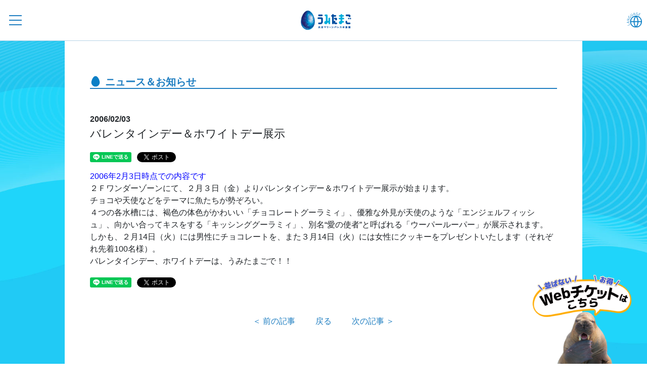

--- FILE ---
content_type: text/html; charset=UTF-8
request_url: https://www.umitamago.jp/2006/02/03/%E3%83%90%E3%83%AC%E3%83%B3%E3%82%BF%E3%82%A4%E3%83%B3%E3%83%87%E3%83%BC%EF%BC%86%E3%83%9B%E3%83%AF%E3%82%A4%E3%83%88%E3%83%87%E3%83%BC%E5%B1%95%E7%A4%BA/
body_size: 50258
content:
<!DOCTYPE html>
<html lang="ja-JP">

<head>
    <meta charset="UTF-8">
    <meta name="viewport" content="width=device-width, initial-scale=1.0">
    <meta http-equiv="X-UA-Compatible" content="ie=edge">
    <meta name="description" content="「動物となかよくなる」がテーマの水族館「うみたまご」は、目の前に広がる豊後水道に生息する魚介類をはじめ、セイウチやイルカなどの様々な生き物たちに出会うことができます。">
    <meta name="keywords" content="水族館,九州,イルカショー">
    <meta property="og:title" content="水族館「うみたまご」" />
    <meta property="og:description" content="「動物となかよくなる」がテーマの水族館「うみたまご」は、目の前に広がる豊後水道に生息する魚介類をはじめ、セイウチやイルカなどの様々な生き物たちに出会うことができます。" />
    <meta property="og:image" content="https://www.umitamago.jp/wp-content/themes/umitamago/assets/images/ogp.png" />
    <title>  バレンタインデー＆ホワイトデー展示｜大分マリーンパレス水族館「うみたまご」公式サイト | 大分観光</title>
    <link rel="shortcut icon" href="https://www.umitamago.jp/wp-content/themes/umitamago/assets/images/favicon.ico" type="image/x-icon" />

    <!-- css -->
    <link rel="stylesheet" href="https://www.umitamago.jp/wp-content/themes/umitamago/assets/css/bootstrap.min.css">
    <link rel="stylesheet" href="https://www.umitamago.jp/wp-content/themes/umitamago/assets/css/font-awesome.min.css">
    <link rel="stylesheet" href="https://www.umitamago.jp/wp-content/themes/umitamago/assets/css/owl.carousel.min.css">
    <link rel="stylesheet" href="https://www.umitamago.jp/wp-content/themes/umitamago/assets/css/owl.theme.default.min.css">
    <link rel="stylesheet" href="https://www.umitamago.jp/wp-content/themes/umitamago/assets/libs/slick/slick.css">
    <link rel="stylesheet" href="https://www.umitamago.jp/wp-content/themes/umitamago/assets/libs/slick/slick-theme.css">
    <link rel="stylesheet" href="https://www.umitamago.jp/wp-content/themes/umitamago/assets/css/foreign.css?ver=565">
    <link rel="stylesheet" href="https://www.umitamago.jp/wp-content/themes/umitamago/assets/css/style.css?ver=20240718">
    <script type="text/javascript" src="https://maps.googleapis.com/maps/api/js?sensor=false&key=AIzaSyA2m7cIbRYZvZKCsd7J-nM5m4JvDsNaZf0"></script>
    <script type="text/javascript">
        var stylesheet_directory_uri = "https://www.umitamago.jp/wp-content/themes/umitamago";
    </script>
    <meta name='robots' content='max-image-preview:large' />
<link rel='dns-prefetch' href='//www.umitamago.jp' />
<link rel='dns-prefetch' href='//s.w.org' />
<link rel="alternate" type="application/rss+xml" title="大分マリーンパレス水族館「うみたまご」公式サイト | 大分観光 &raquo; バレンタインデー＆ホワイトデー展示 のコメントのフィード" href="https://www.umitamago.jp/2006/02/03/%e3%83%90%e3%83%ac%e3%83%b3%e3%82%bf%e3%82%a4%e3%83%b3%e3%83%87%e3%83%bc%ef%bc%86%e3%83%9b%e3%83%af%e3%82%a4%e3%83%88%e3%83%87%e3%83%bc%e5%b1%95%e7%a4%ba/feed/" />
<script type="text/javascript">
window._wpemojiSettings = {"baseUrl":"https:\/\/s.w.org\/images\/core\/emoji\/13.1.0\/72x72\/","ext":".png","svgUrl":"https:\/\/s.w.org\/images\/core\/emoji\/13.1.0\/svg\/","svgExt":".svg","source":{"concatemoji":"https:\/\/www.umitamago.jp\/wp-includes\/js\/wp-emoji-release.min.js?ver=5.9"}};
/*! This file is auto-generated */
!function(e,a,t){var n,r,o,i=a.createElement("canvas"),p=i.getContext&&i.getContext("2d");function s(e,t){var a=String.fromCharCode;p.clearRect(0,0,i.width,i.height),p.fillText(a.apply(this,e),0,0);e=i.toDataURL();return p.clearRect(0,0,i.width,i.height),p.fillText(a.apply(this,t),0,0),e===i.toDataURL()}function c(e){var t=a.createElement("script");t.src=e,t.defer=t.type="text/javascript",a.getElementsByTagName("head")[0].appendChild(t)}for(o=Array("flag","emoji"),t.supports={everything:!0,everythingExceptFlag:!0},r=0;r<o.length;r++)t.supports[o[r]]=function(e){if(!p||!p.fillText)return!1;switch(p.textBaseline="top",p.font="600 32px Arial",e){case"flag":return s([127987,65039,8205,9895,65039],[127987,65039,8203,9895,65039])?!1:!s([55356,56826,55356,56819],[55356,56826,8203,55356,56819])&&!s([55356,57332,56128,56423,56128,56418,56128,56421,56128,56430,56128,56423,56128,56447],[55356,57332,8203,56128,56423,8203,56128,56418,8203,56128,56421,8203,56128,56430,8203,56128,56423,8203,56128,56447]);case"emoji":return!s([10084,65039,8205,55357,56613],[10084,65039,8203,55357,56613])}return!1}(o[r]),t.supports.everything=t.supports.everything&&t.supports[o[r]],"flag"!==o[r]&&(t.supports.everythingExceptFlag=t.supports.everythingExceptFlag&&t.supports[o[r]]);t.supports.everythingExceptFlag=t.supports.everythingExceptFlag&&!t.supports.flag,t.DOMReady=!1,t.readyCallback=function(){t.DOMReady=!0},t.supports.everything||(n=function(){t.readyCallback()},a.addEventListener?(a.addEventListener("DOMContentLoaded",n,!1),e.addEventListener("load",n,!1)):(e.attachEvent("onload",n),a.attachEvent("onreadystatechange",function(){"complete"===a.readyState&&t.readyCallback()})),(n=t.source||{}).concatemoji?c(n.concatemoji):n.wpemoji&&n.twemoji&&(c(n.twemoji),c(n.wpemoji)))}(window,document,window._wpemojiSettings);
</script>
<style type="text/css">
img.wp-smiley,
img.emoji {
	display: inline !important;
	border: none !important;
	box-shadow: none !important;
	height: 1em !important;
	width: 1em !important;
	margin: 0 0.07em !important;
	vertical-align: -0.1em !important;
	background: none !important;
	padding: 0 !important;
}
</style>
	<link rel='stylesheet' id='wp-block-library-css'  href='https://www.umitamago.jp/wp-includes/css/dist/block-library/style.min.css?ver=5.9' type='text/css' media='all' />
<style id='global-styles-inline-css' type='text/css'>
body{--wp--preset--color--black: #000000;--wp--preset--color--cyan-bluish-gray: #abb8c3;--wp--preset--color--white: #ffffff;--wp--preset--color--pale-pink: #f78da7;--wp--preset--color--vivid-red: #cf2e2e;--wp--preset--color--luminous-vivid-orange: #ff6900;--wp--preset--color--luminous-vivid-amber: #fcb900;--wp--preset--color--light-green-cyan: #7bdcb5;--wp--preset--color--vivid-green-cyan: #00d084;--wp--preset--color--pale-cyan-blue: #8ed1fc;--wp--preset--color--vivid-cyan-blue: #0693e3;--wp--preset--color--vivid-purple: #9b51e0;--wp--preset--gradient--vivid-cyan-blue-to-vivid-purple: linear-gradient(135deg,rgba(6,147,227,1) 0%,rgb(155,81,224) 100%);--wp--preset--gradient--light-green-cyan-to-vivid-green-cyan: linear-gradient(135deg,rgb(122,220,180) 0%,rgb(0,208,130) 100%);--wp--preset--gradient--luminous-vivid-amber-to-luminous-vivid-orange: linear-gradient(135deg,rgba(252,185,0,1) 0%,rgba(255,105,0,1) 100%);--wp--preset--gradient--luminous-vivid-orange-to-vivid-red: linear-gradient(135deg,rgba(255,105,0,1) 0%,rgb(207,46,46) 100%);--wp--preset--gradient--very-light-gray-to-cyan-bluish-gray: linear-gradient(135deg,rgb(238,238,238) 0%,rgb(169,184,195) 100%);--wp--preset--gradient--cool-to-warm-spectrum: linear-gradient(135deg,rgb(74,234,220) 0%,rgb(151,120,209) 20%,rgb(207,42,186) 40%,rgb(238,44,130) 60%,rgb(251,105,98) 80%,rgb(254,248,76) 100%);--wp--preset--gradient--blush-light-purple: linear-gradient(135deg,rgb(255,206,236) 0%,rgb(152,150,240) 100%);--wp--preset--gradient--blush-bordeaux: linear-gradient(135deg,rgb(254,205,165) 0%,rgb(254,45,45) 50%,rgb(107,0,62) 100%);--wp--preset--gradient--luminous-dusk: linear-gradient(135deg,rgb(255,203,112) 0%,rgb(199,81,192) 50%,rgb(65,88,208) 100%);--wp--preset--gradient--pale-ocean: linear-gradient(135deg,rgb(255,245,203) 0%,rgb(182,227,212) 50%,rgb(51,167,181) 100%);--wp--preset--gradient--electric-grass: linear-gradient(135deg,rgb(202,248,128) 0%,rgb(113,206,126) 100%);--wp--preset--gradient--midnight: linear-gradient(135deg,rgb(2,3,129) 0%,rgb(40,116,252) 100%);--wp--preset--duotone--dark-grayscale: url('#wp-duotone-dark-grayscale');--wp--preset--duotone--grayscale: url('#wp-duotone-grayscale');--wp--preset--duotone--purple-yellow: url('#wp-duotone-purple-yellow');--wp--preset--duotone--blue-red: url('#wp-duotone-blue-red');--wp--preset--duotone--midnight: url('#wp-duotone-midnight');--wp--preset--duotone--magenta-yellow: url('#wp-duotone-magenta-yellow');--wp--preset--duotone--purple-green: url('#wp-duotone-purple-green');--wp--preset--duotone--blue-orange: url('#wp-duotone-blue-orange');--wp--preset--font-size--small: 13px;--wp--preset--font-size--medium: 20px;--wp--preset--font-size--large: 36px;--wp--preset--font-size--x-large: 42px;}.has-black-color{color: var(--wp--preset--color--black) !important;}.has-cyan-bluish-gray-color{color: var(--wp--preset--color--cyan-bluish-gray) !important;}.has-white-color{color: var(--wp--preset--color--white) !important;}.has-pale-pink-color{color: var(--wp--preset--color--pale-pink) !important;}.has-vivid-red-color{color: var(--wp--preset--color--vivid-red) !important;}.has-luminous-vivid-orange-color{color: var(--wp--preset--color--luminous-vivid-orange) !important;}.has-luminous-vivid-amber-color{color: var(--wp--preset--color--luminous-vivid-amber) !important;}.has-light-green-cyan-color{color: var(--wp--preset--color--light-green-cyan) !important;}.has-vivid-green-cyan-color{color: var(--wp--preset--color--vivid-green-cyan) !important;}.has-pale-cyan-blue-color{color: var(--wp--preset--color--pale-cyan-blue) !important;}.has-vivid-cyan-blue-color{color: var(--wp--preset--color--vivid-cyan-blue) !important;}.has-vivid-purple-color{color: var(--wp--preset--color--vivid-purple) !important;}.has-black-background-color{background-color: var(--wp--preset--color--black) !important;}.has-cyan-bluish-gray-background-color{background-color: var(--wp--preset--color--cyan-bluish-gray) !important;}.has-white-background-color{background-color: var(--wp--preset--color--white) !important;}.has-pale-pink-background-color{background-color: var(--wp--preset--color--pale-pink) !important;}.has-vivid-red-background-color{background-color: var(--wp--preset--color--vivid-red) !important;}.has-luminous-vivid-orange-background-color{background-color: var(--wp--preset--color--luminous-vivid-orange) !important;}.has-luminous-vivid-amber-background-color{background-color: var(--wp--preset--color--luminous-vivid-amber) !important;}.has-light-green-cyan-background-color{background-color: var(--wp--preset--color--light-green-cyan) !important;}.has-vivid-green-cyan-background-color{background-color: var(--wp--preset--color--vivid-green-cyan) !important;}.has-pale-cyan-blue-background-color{background-color: var(--wp--preset--color--pale-cyan-blue) !important;}.has-vivid-cyan-blue-background-color{background-color: var(--wp--preset--color--vivid-cyan-blue) !important;}.has-vivid-purple-background-color{background-color: var(--wp--preset--color--vivid-purple) !important;}.has-black-border-color{border-color: var(--wp--preset--color--black) !important;}.has-cyan-bluish-gray-border-color{border-color: var(--wp--preset--color--cyan-bluish-gray) !important;}.has-white-border-color{border-color: var(--wp--preset--color--white) !important;}.has-pale-pink-border-color{border-color: var(--wp--preset--color--pale-pink) !important;}.has-vivid-red-border-color{border-color: var(--wp--preset--color--vivid-red) !important;}.has-luminous-vivid-orange-border-color{border-color: var(--wp--preset--color--luminous-vivid-orange) !important;}.has-luminous-vivid-amber-border-color{border-color: var(--wp--preset--color--luminous-vivid-amber) !important;}.has-light-green-cyan-border-color{border-color: var(--wp--preset--color--light-green-cyan) !important;}.has-vivid-green-cyan-border-color{border-color: var(--wp--preset--color--vivid-green-cyan) !important;}.has-pale-cyan-blue-border-color{border-color: var(--wp--preset--color--pale-cyan-blue) !important;}.has-vivid-cyan-blue-border-color{border-color: var(--wp--preset--color--vivid-cyan-blue) !important;}.has-vivid-purple-border-color{border-color: var(--wp--preset--color--vivid-purple) !important;}.has-vivid-cyan-blue-to-vivid-purple-gradient-background{background: var(--wp--preset--gradient--vivid-cyan-blue-to-vivid-purple) !important;}.has-light-green-cyan-to-vivid-green-cyan-gradient-background{background: var(--wp--preset--gradient--light-green-cyan-to-vivid-green-cyan) !important;}.has-luminous-vivid-amber-to-luminous-vivid-orange-gradient-background{background: var(--wp--preset--gradient--luminous-vivid-amber-to-luminous-vivid-orange) !important;}.has-luminous-vivid-orange-to-vivid-red-gradient-background{background: var(--wp--preset--gradient--luminous-vivid-orange-to-vivid-red) !important;}.has-very-light-gray-to-cyan-bluish-gray-gradient-background{background: var(--wp--preset--gradient--very-light-gray-to-cyan-bluish-gray) !important;}.has-cool-to-warm-spectrum-gradient-background{background: var(--wp--preset--gradient--cool-to-warm-spectrum) !important;}.has-blush-light-purple-gradient-background{background: var(--wp--preset--gradient--blush-light-purple) !important;}.has-blush-bordeaux-gradient-background{background: var(--wp--preset--gradient--blush-bordeaux) !important;}.has-luminous-dusk-gradient-background{background: var(--wp--preset--gradient--luminous-dusk) !important;}.has-pale-ocean-gradient-background{background: var(--wp--preset--gradient--pale-ocean) !important;}.has-electric-grass-gradient-background{background: var(--wp--preset--gradient--electric-grass) !important;}.has-midnight-gradient-background{background: var(--wp--preset--gradient--midnight) !important;}.has-small-font-size{font-size: var(--wp--preset--font-size--small) !important;}.has-medium-font-size{font-size: var(--wp--preset--font-size--medium) !important;}.has-large-font-size{font-size: var(--wp--preset--font-size--large) !important;}.has-x-large-font-size{font-size: var(--wp--preset--font-size--x-large) !important;}
</style>
<link rel='stylesheet' id='contact-form-7-bootstrap-style-css'  href='https://www.umitamago.jp/wp-content/plugins/bootstrap-for-contact-form-7/assets/dist/css/style.min.css?ver=5.9' type='text/css' media='all' />
<link rel='stylesheet' id='biz-cal-style-css'  href='https://www.umitamago.jp/wp-content/plugins/umitama-biz-calendar/biz-cal.css?ver=2.1.0' type='text/css' media='all' />
<script type='text/javascript' src='https://www.umitamago.jp/wp-includes/js/jquery/jquery.min.js?ver=3.6.0' id='jquery-core-js'></script>
<script type='text/javascript' src='https://www.umitamago.jp/wp-includes/js/jquery/jquery-migrate.min.js?ver=3.3.2' id='jquery-migrate-js'></script>
<script type='text/javascript' id='biz-cal-script-js-extra'>
/* <![CDATA[ */
var bizcalOptions = {"time_start":"9\uff1a00\u301c17\uff1a00","time_description":"\u3010\u901a\u5e38\u306e\u55b6\u696d\u6642\u9593\u30119\uff1a00\uff5e17\uff1a00 \u3000\u3000\u3000\u3000\u3000\u3000\u3000\u3000\r\n\u3000\u3000\u3000\u3000\u3000\u3000\u3000\r\n\u30102025\u5e74GW(5\u67083\uff5e6\u65e5)\u30118\uff1a00\uff5e18\uff1a00\u3000\u3000\u3000\u3000\u3000\u3000\r\n\u3000\u3000\u3000\u3000\u3000\u3000\u3000\r\n\u30102025\u5e748\u6708(\u304a\u76c6\u4ee5\u5916)\u30119\uff1a00\uff5e18\uff1a00\u3000\u3000\u3000\u3000\u3000\u3000\r\n\u3000\u3000\u3000\u3000\u3000\u3000\u3000\r\n\u30102025\u5e74\u304a\u76c6(8\u67089\uff5e17\u65e5)\u30118\uff1a00\uff5e18\uff1a00\u3000\u3000\u3000\u3000 \r\n\u3000\u3000\u3000\u3000\u3000\u3000\u3000\u3000\u3000\u3000\u3000\u3000\u3000\u3000\u3000\r\n\u3010\u4f11\u9928\u65e5\u30112026\u5e741\u670820\uff5e22\u65e5\u306e3\u65e5\u9593\u3000\u3000\u3000\u3000\u3000\u3000\u3000\r\n\u3000\u3000\u3000\u3000\u3000\u3000\u3000\r\n\u3000\u203b\u72b6\u6cc1\u306b\u3088\u308a\u5909\u66f4\u3059\u308b\u5834\u5408\u304c\u3042\u308a\u307e\u3059\u3000\u3000\u3000\u3000\r\n\r\n\r\n\r\n","night_holidays":"2018-07-21\r\n2018-07-22\r\n2018-07-28\r\n2018-07-29\r\n2018-08-04\r\n2018-08-05\r\n2018-08-11\r\n2018-08-12\r\n2018-08-13\r\n2018-08-14\r\n2018-08-15\r\n2018-08-16\r\n2018-08-17\r\n2018-08-18\r\n2018-08-19\r\n2018-08-25\r\n2018-08-26\r\n2018-07-21\r\n2018-07-22\r\n2018-07-28\r\n2018-07-29\r\n2018-08-04\r\n2018-08-05\r\n2018-08-11\r\n2018-08-12\r\n2018-08-13\r\n2018-08-14\r\n2018-08-15\r\n2018-08-16\r\n2018-08-17\r\n2018-08-18\r\n2018-08-19\r\n2018-08-25\r\n2018-08-26","holiday_holidays":"2018-01-30\r\n2018-01-31\r\n2020-01-28\r\n2020-01-30","other_holidays":"2018-05-03\r\n2018-05-04\r\n2018-05-05\r\n","month_limit":"\u4e0b\u8a18\u6307\u5b9a\u306e\u671f\u9593","nextmonthlimit":"2","prevmonthlimit":"1","holiday_title":"","eventday_title":"","eventday_url":"","plugindir":"https:\/\/www.umitamago.jp\/wp-content\/plugins\/umitama-biz-calendar\/","national_holiday":""};
/* ]]> */
</script>
<script type='text/javascript' src='https://www.umitamago.jp/wp-content/plugins/umitama-biz-calendar/calendar.js?ver=2.1.0' id='biz-cal-script-js'></script>
<link rel="https://api.w.org/" href="https://www.umitamago.jp/wp-json/" /><link rel="alternate" type="application/json" href="https://www.umitamago.jp/wp-json/wp/v2/posts/650" /><link rel="EditURI" type="application/rsd+xml" title="RSD" href="https://www.umitamago.jp/xmlrpc.php?rsd" />
<link rel="wlwmanifest" type="application/wlwmanifest+xml" href="https://www.umitamago.jp/wp-includes/wlwmanifest.xml" /> 
<meta name="generator" content="WordPress 5.9" />
<link rel="canonical" href="https://www.umitamago.jp/2006/02/03/%e3%83%90%e3%83%ac%e3%83%b3%e3%82%bf%e3%82%a4%e3%83%b3%e3%83%87%e3%83%bc%ef%bc%86%e3%83%9b%e3%83%af%e3%82%a4%e3%83%88%e3%83%87%e3%83%bc%e5%b1%95%e7%a4%ba/" />
<link rel='shortlink' href='https://www.umitamago.jp/?p=650' />
<link rel="alternate" type="application/json+oembed" href="https://www.umitamago.jp/wp-json/oembed/1.0/embed?url=https%3A%2F%2Fwww.umitamago.jp%2F2006%2F02%2F03%2F%25e3%2583%2590%25e3%2583%25ac%25e3%2583%25b3%25e3%2582%25bf%25e3%2582%25a4%25e3%2583%25b3%25e3%2583%2587%25e3%2583%25bc%25ef%25bc%2586%25e3%2583%259b%25e3%2583%25af%25e3%2582%25a4%25e3%2583%2588%25e3%2583%2587%25e3%2583%25bc%25e5%25b1%2595%25e7%25a4%25ba%2F" />
<link rel="alternate" type="text/xml+oembed" href="https://www.umitamago.jp/wp-json/oembed/1.0/embed?url=https%3A%2F%2Fwww.umitamago.jp%2F2006%2F02%2F03%2F%25e3%2583%2590%25e3%2583%25ac%25e3%2583%25b3%25e3%2582%25bf%25e3%2582%25a4%25e3%2583%25b3%25e3%2583%2587%25e3%2583%25bc%25ef%25bc%2586%25e3%2583%259b%25e3%2583%25af%25e3%2582%25a4%25e3%2583%2588%25e3%2583%2587%25e3%2583%25bc%25e5%25b1%2595%25e7%25a4%25ba%2F&#038;format=xml" />
		<style type="text/css">
			div.wpcf7 .ajax-loader {
				background-image: url('https://www.umitamago.jp/wp-content/plugins/contact-form-7/images/ajax-loader.gif');
			}
		</style>
		    <script type="text/javascript">
        if ((navigator.userAgent.indexOf('iPhone') > 0) || navigator.userAgent.indexOf('iPod') > 0 || navigator.userAgent.indexOf('Android') > 0) {
            document.write('<meta name="viewport" content="width=device-width, maximum-scale=1.0,initial-scale=1, user-scalable=yes">');
        } else {
            document.write('<meta name="viewport" content="width=1300,user-scalable=yes">');
        }
    </script>
</head>

<body><link rel="stylesheet" href="https://www.umitamago.jp/wp-content/themes/umitamago/assets/css/style_201911.css?ver=652">

<link rel="stylesheet" type="text/css" href="https://www.umitamago.jp/wp-content/themes/umitamago/assets/css/art.css?version=1762493827">
<header class="l-header__wrap">
    <div id="js-humburger">
        <div class="l-header">
            <div class="l-header__menu">
                <div class="l-header__menu__line" @click="naviOpen" :class="{'is-active': active}">
                    <span></span>
                    <span></span>
                    <span></span>
                </div>
            </div>
        </div>
        <transition name="headernavi">
            <nav class="headernavi" v-show="headernavi" style="display: none;">
                <div class="l-header__nav--button-sm">
                    <a href="https://www.umitamago.jp/guide/price/" class="c-button__nav-sm">
                        <p>チケットご購入のご案内</p>
                    </a>
                    <a href="https://www.umitamago.jp/ticket_annual/" class="c-button__nav-sm mt-3">
                        <p>年間パスポートのご案内</p>
                    </a>
                    <a href="https://www.asoview.com/channel/tickets/b3hAKaElJ0/?utm_source=ticket_direct" target="_blank" class="c-button__nav-sm mt-3">
                        <p>便利なWEBチケットはこちら</p>&nbsp;<img src="https://www.umitamago.jp/wp-content/themes/umitamago/assets/images/images_new/icon-link-w.svg" alt="外部リンク">
                    </a>
                </div>
                <div class="l-header__navwrap">
                    <div class="row no-gutters">
                        <div class="col-12 col-sm-4 u-background__blue-dark p-3">
                            <p class="l-footer__navtitle">ご利用案内</p>
                            <ul class="l-footer__navlist">
                                <li>
                                    <a href="https://www.umitamago.jp/guide/price/">料金案内</a>
                                </li>
                                <li>
                                    <a href="https://www.umitamago.jp/guide/group/">団体でのご利用について</a>
                                </li>
                                <li>
                                    <a href="https://www.umitamago.jp/guide/one_point/">ワンポイント見学</a>
                                </li>
                            </ul>
                        </div>
                        <div class="col-12 col-sm-4 p-3">
                            <p class="l-footer__navtitle-dark">展示案内</p>
                            <ul class="l-footer__navlist">
                                <li>
                                    <a href="https://www.umitamago.jp/exhibition_guide/" class="">展示案内</a>
                                </li>
                                <li>
                                    <a href="https://www.umitamago.jp/exhibition_guide/mammalian/">うみたまごの生き物紹介（海獣ゾーン）</a>
                                </li>
                                <li>
                                    <a href="https://www.umitamago.jp/exhibition_guide/fish/">うみたまごの生き物紹介（魚類ゾーン）</a>
                                </li>
                                <li>
                                    <a href="https://www.umitamago.jp/exhibition_guide/show/">ショーのご紹介</a>
                                </li>
                                <li>
                                    <a href="https://www.umitamago.jp/exhibition_guide/show_schedule/">ショースケジュール</a>
                                </li>
                                <li>
                                    <a href="https://www.umitamago.jp/exhibition_guide/aquarium/">展示の見どころ</a>
                                </li>
                                <li>
                                    <a href="https://www.umitamago.jp/exhibition_guide/art/" class="">アートマップ</a>
                                </li>
                                <li>
                                    <a href="https://www.umitamago.jp/exhibition_guide/karikakoi/" class="">あそびーち仮囲いプロジェクト</a>
                                </li>
                                <!-- <li>
                                        <a href="https://www.umitamago.jp/exhibition_guide/backyard/">バックヤードツアー</a>
                                    </li> -->
                            </ul>
                        </div>
                        <div class="col-12 col-sm-4 u-background__blue-dark p-3">
                            <p class="l-footer__navtitle">サービス</p>
                            <ul class="l-footer__navlist">
                                <li>
                                    <a href="https://www.umitamago.jp/ticket_annual/">年間パスポート</a>
                                </li>
                                <li>
                                    <a href="https://www.umitamago.jp/gallery/">フォトギャラリー</a>
                                </li>
                            </ul>
                        </div>
                    </div>
                    <div class="row no-gutters">
                        <div class="col-12 col-sm-4 p-3">
                            <p class="l-footer__navtitle-dark">館内マップ</p>
                            <ul class="l-footer__navlist">
                                <li>
                                    <a href="https://www.umitamago.jp/facility_guide/map_new/">館内マップ</a>
                                </li>
                            </ul>
                        </div>
                        <div class="col-12 col-sm-4 u-background__blue-dark p-3">
                            <p class="l-footer__navtitle">アクセス</p>
                            <ul class="l-footer__navlist">
                                <li>
                                    <a href="https://www.umitamago.jp/access/">アクセスマップ</a>
                                </li>
                            </ul>
                        </div>
                        <div class="col-12 col-sm-4 p-3">
                            <p class="l-footer__navtitle-dark">会社概要</p>
                            <ul class="l-footer__navlist">
                                <li>
                                    <a href="https://www.umitamago.jp/company/data/" class="">会社概要</a>
                                </li>
                                <li>
                                    <a href="https://www.umitamago.jp/company/data/#animal" class="">動物取り扱いに関する表示</a>
                                </li>
                                <li>
                                    <a href="https://www.umitamago.jp/company/privacy" class="">プライバシーポリシー</a>
                                </li>
                                <li>
                                    <a href="https://www.umitamago.jp/company/data/#recruit" class="">採用情報</a>
                                </li>
                            </ul>
                        </div>
                    </div>
                    <div class="row no-gutters">
                        <div class="col-12 col-sm-4 u-background__blue-dark p-3">
                            <p class="l-footer__navtitle">施設案内</p>
                            <ul class="l-footer__navlist">
                                <li>
                                    <a href="https://www.umitamago.jp/facility_guide/" class="">施設案内</a>
                                </li>
                                <li>
                                    <a href="https://www.umitamago.jp/asobeach/">あそびーち</a>
                                </li>
                                <li>
                                    <a href="https://www.umitamago.jp/facility_guide/shop/">ショップのご案内</a>
                                </li>
                                <li>
                                    <a href="https://www.umitamago.jp/facility_guide/restaurant/">レストランのご案内</a>
                                </li>
                                <li>
                                    <a href="https://www.umitamago.jp/exhibition_guide/kindly/" class="">みんなにやさしい水族館</a>
                                </li>
                            </ul>
                        </div>
                        <div class="col-12 col-sm-4 p-3">
                            <p class="l-footer__navtitle-dark">ヘルプ</p>
                            <ul class="l-footer__navlist">
                                <li>
                                    <a href="https://www.umitamago.jp/help/faq/">よくある質問</a>
                                </li>
                                <li>
                                    <a href="https://www.umitamago.jp/help/contact/">お問い合わせ</a>
                                </li>
                                <li>
                                    <a href="https://www.umitamago.jp/help/contact_shop/">お問い合わせ（ショップ）</a>
                                </li>
                            </ul>
                        </div>
                        <div class="col-12 col-sm-4 u-background__blue-dark p-3">
                            <p class="l-footer__navtitle">お知らせ</p>
                            <ul class="l-footer__navlist">
                                <li>
                                    <a href="https://www.umitamago.jp/info/" class="">お知らせ一覧</a>
                                </li>
                                <li>
                                    <a href="https://www.umitamago.jp/info/news/">ニュース</a>
                                </li>
                                <li>
                                    <a href="https://www.umitamago.jp/info/event/" class="">イベント</a>
                                </li>
                                <li>
                                    <a href="https://www.umitamago.jp/info/exhibition/" class="">展示情報</a>
                                </li>
                                <li>
                                    <a href="https://www.umitamago.jp/info/backnumber/">バックナンバー</a>
                                </li>
                            </ul>
                        </div>
                    </div>
                    <div class="l-header__sns--link">
                        <a href="https://www.instagram.com/umitamago_staff/" target="_blank">
                            <img src="https://www.umitamago.jp/wp-content/themes/umitamago/assets/images/images_new/icon-instagram.svg" alt="Instagram">
                        </a>
                        <a href="https://www.facebook.com/umitamago/" target="_blank">
                            <img src="https://www.umitamago.jp/wp-content/themes/umitamago/assets/images/images_new/icon-facebook.svg" alt="Facebook">
                        </a>
                        <a href="https://twitter.com/umitamago_staff/" target="_blank">
                            <img src="https://www.umitamago.jp/wp-content/themes/umitamago/assets/images/images_new/icon-twitter.svg" alt="Twitter">
                        </a>
                        <a href="https://line.me/R/ti/p/%40zyx5888k" target="_blank">
                            <img src="https://www.umitamago.jp/wp-content/themes/umitamago/assets/images/images_new/icon-line.svg" alt="LINE">
                        </a>
                    </div>
                </div>
            </nav>
        </transition>
    </div>
    <div class="l-header__logo">
        <a href="https://www.umitamago.jp/"><img src="https://www.umitamago.jp/wp-content/themes/umitamago/assets/images/images_new/logo-top.png" alt="うみたまご"></a>
    </div>
    <div id="hdropdown" class="l-header__lang">
        <!-- <a href="https://www.asoview.com/channel/tickets/b3hAKaElJ0/?utm_source=ticket_direct" target="_blank"><img src="https://www.umitamago.jp/wp-content/themes/umitamago/assets/images/images_new/bt_eTicket_jp.svg" alt="WEBチケット" class="l-header__webticket"></a> -->
        <div class="c-dropdown__header">
            <button v-on:click.stop="showMenu = !showMenu"><img src="https://www.umitamago.jp/wp-content/themes/umitamago/assets/images/images_new/logo-lang.svg" alt="Language"
                    class="l-header__lang-img"></button>
            <dropdown-menu v-if="showMenu" v-on:close="showMenu = false"></dropdown-menu>
        </div>
    </div>
</header><main class="u-background__lp">
	<div class="l-main__contents l-main__contents--mg l-main__bg">
		<h1 class="u-text__h1">ニュース＆お知らせ</h1>
						<div class="mt-5">
			<p class="font-weight-bold">2006/02/03</p>
			<p class="u-text__info-xl">バレンタインデー＆ホワイトデー展示</p>

			<div class="sns-link">
				<div class="line-it-button" data-lang="ja" data-type="share-a" data-ver="2" data-url="https://www.umitamago.jp/2006/02/03/%e3%83%90%e3%83%ac%e3%83%b3%e3%82%bf%e3%82%a4%e3%83%b3%e3%83%87%e3%83%bc%ef%bc%86%e3%83%9b%e3%83%af%e3%82%a4%e3%83%88%e3%83%87%e3%83%bc%e5%b1%95%e7%a4%ba/" style="display: none;"></div>
					<script src="https://d.line-scdn.net/r/web/social-plugin/js/thirdparty/loader.min.js" async="async" defer="defer"></script>
				<div class="fb-like" data-href="https://www.umitamago.jp/2006/02/03/%e3%83%90%e3%83%ac%e3%83%b3%e3%82%bf%e3%82%a4%e3%83%b3%e3%83%87%e3%83%bc%ef%bc%86%e3%83%9b%e3%83%af%e3%82%a4%e3%83%88%e3%83%87%e3%83%bc%e5%b1%95%e7%a4%ba/" data-layout="button" data-action="like" data-size="small" data-show-faces="true" data-share="true"></div>
				<a href="https://twitter.com/share?ref_src=twsrc%5Etfw" class="twitter-share-button" data-show-count="false">Tweet</a><script async src="https://platform.twitter.com/widgets.js" charset="utf-8"></script>
			</div>

			<div class="mt-3">
				<p class="outline"><span style="color: #0000ff">2006年2月3日時点での内容です</span></p>
<p class="story">２Ｆワンダーゾーンにて、２月３日（金）よりバレンタインデー＆ホワイトデー展示が始まります。</p>
<div>チョコや天使などをテーマに魚たちが勢ぞろい。</div>
<div>４つの各水槽には、褐色の体色がかわいい「チョコレートグーラミィ」、優雅な外見が天使のような「エンジェルフィッシュ」、向かい合ってキスをする「キッシンググーラミィ」、別名“愛の使者”と呼ばれる「ウーパールーパー」が展示されます。<br />
しかも、２月14日（火）には男性にチョコレートを、また３月14日（火）には女性にクッキーをプレゼントいたします（それぞれ先着100名様）。</div>
<div>バレンタインデー、ホワイトデーは、うみたまごで！！</div>
			</div>

			<div class="sns-link">
				<div class="line-it-button" data-lang="ja" data-type="share-a" data-ver="2" data-url="https://www.umitamago.jp/2006/02/03/%e3%83%90%e3%83%ac%e3%83%b3%e3%82%bf%e3%82%a4%e3%83%b3%e3%83%87%e3%83%bc%ef%bc%86%e3%83%9b%e3%83%af%e3%82%a4%e3%83%88%e3%83%87%e3%83%bc%e5%b1%95%e7%a4%ba/" style="display: none;"></div>
					<script src="https://d.line-scdn.net/r/web/social-plugin/js/thirdparty/loader.min.js" async="async" defer="defer"></script>
				<div class="fb-like" data-href="https://www.umitamago.jp/2006/02/03/%e3%83%90%e3%83%ac%e3%83%b3%e3%82%bf%e3%82%a4%e3%83%b3%e3%83%87%e3%83%bc%ef%bc%86%e3%83%9b%e3%83%af%e3%82%a4%e3%83%88%e3%83%87%e3%83%bc%e5%b1%95%e7%a4%ba/" data-layout="button" data-action="like" data-size="small" data-show-faces="true" data-share="true"></div>
				<a href="https://twitter.com/share?ref_src=twsrc%5Etfw" class="twitter-share-button" data-show-count="false">Tweet</a><script async src="https://platform.twitter.com/widgets.js" charset="utf-8"></script>
			</div>

			<div class="my-5">
								<ul class="c-list__next-back">
										<li><a href="https://www.umitamago.jp/2005/12/30/%e8%b5%a4%e3%81%a1%e3%82%83%e3%82%93%e3%82%bb%e3%82%a4%e3%82%a6%e3%83%81%e7%99%bb%e5%a0%b4%ef%bc%81/" rel="prev">＜ 前の記事</a></li>
										<li>
												<a href="https://www.umitamago.jp/info/event/">戻る</a>
											</li>
										<li><a href="https://www.umitamago.jp/2006/03/17/%e3%81%93%e3%82%8c%e3%81%8c%e3%83%8a%e3%83%9e%e3%82%ba%ef%bc%9f%ef%bc%81%e3%80%80%e5%a4%89%e3%82%8f%e3%81%a3%e3%81%9f%e3%83%8a%e3%83%9e%e3%82%ba%e3%81%8c%e5%8b%a2%e3%81%9e%e3%82%8d%e3%81%84/" rel="next">次の記事 ＞</a></li>
									</ul>
							</div>
		</div>
					</div>
</main>
<footer class="l-footer">
    <div class="l-footer__nav">
        <div class="l-main__contents">
            <div class="row mt-5">
                <div class="col-12 col-sm-4 mb-5">
                    <p class="l-footer__navtitle">ご利用案内</p>
                    <ul class="l-footer__navlist">
                        <li>
                            <a href="https://www.umitamago.jp/guide/price/">料金案内</a>
                        </li>
                        <li>
                            <a href="https://www.umitamago.jp/guide/group/">団体でのご利用について</a>
                        </li>
                        <li>
                            <a href="https://www.umitamago.jp/guide/one_point/">ワンポイント見学</a>
                        </li>
                    </ul>
                </div>
                <div class="col-12 col-sm-4 mb-5">
                    <p class="l-footer__navtitle">展示案内</p>
                    <ul class="l-footer__navlist">
                        <li>
                            <a href="https://www.umitamago.jp/exhibition_guide/" class="">展示案内</a>
                        </li>
                        <li>
                            <a href="https://www.umitamago.jp/exhibition_guide/mammalian/" class="">うみたまごの生き物紹介（海獣ゾーン）</a>
                        </li>
                        <li>
                            <a href="https://www.umitamago.jp/exhibition_guide/fish/" class="">うみたまごの生き物紹介（魚類ゾーン）</a>
                        </li>
                        <li>
                            <a href="https://www.umitamago.jp/exhibition_guide/show/" class="">ショーのご紹介</a>
                        </li>
                        <li>
                            <a href="https://www.umitamago.jp/exhibition_guide/show_schedule/" class="">ショースケジュール</a>
                        </li>
                        <li>
                            <a href="https://www.umitamago.jp/exhibition_guide/aquarium/" class="">展示の見どころ</a>
                        </li>
                        <li>
                            <a href="https://www.umitamago.jp/exhibition_guide/art/" class="">アートマップ</a>
                        </li>
                        <li>
                            <a href="https://www.umitamago.jp/exhibition_guide/karikakoi/" class="">あそびーち仮囲いプロジェクト</a>
                        </li>
                        <!-- <li>
                                <a href="https://www.umitamago.jp/exhibition_guide/backyard/" class="">バックヤードツアー</a>
                            </li> -->
                    </ul>
                </div>
                <div class="col-12 col-sm-4 mb-5">
                    <p class="l-footer__navtitle">サービス</p>
                    <ul class="l-footer__navlist">
                        <li>
                            <a href="https://www.umitamago.jp/ticket_annual/" class="">年間パスポート</a>
                        </li>
                        <li>
                            <a href="https://www.umitamago.jp/gallery/" class="">フォトギャラリー</a>
                        </li>
                    </ul>
                </div>
            </div>
            <div class="row">
                <div class="col-12 col-sm-4 mb-5">
                    <p class="l-footer__navtitle">館内マップ</p>
                    <ul class="l-footer__navlist">
                        <li>
                            <a href="https://www.umitamago.jp/facility_guide/map_new/" class="">館内マップ</a>
                        </li>
                    </ul>
                </div>
                <div class="col-12 col-sm-4 mb-5">
                    <p class="l-footer__navtitle">アクセス</p>
                    <ul class="l-footer__navlist">
                        <li>
                            <a href="https://www.umitamago.jp/access/" class="">アクセスマップ</a>
                        </li>
                    </ul>
                </div>
                <div class="col-12 col-sm-4 mb-5">
                    <p class="l-footer__navtitle">会社概要</p>
                    <ul class="l-footer__navlist">
                        <li>
                            <a href="https://www.umitamago.jp/company/data/" class="">会社概要</a>
                        </li>
                        <li>
                            <a href="/company/data/#animal" class="">動物取り扱いに関する表示</a>
                        </li>
                        <li>
                            <a href="https://www.umitamago.jp/company/privacy" class="">プライバシーポリシー</a>
                        </li>
                        <li>
                            <a href="https://www.umitamago.jp/company/data/#recruit" class="">採用情報</a>
                        </li>
                    </ul>
                </div>
            </div>
            <div class="row">
                <div class="col-12 col-sm-4 mb-5">
                    <p class="l-footer__navtitle">施設案内</p>
                    <ul class="l-footer__navlist">
                        <li>
                            <a href="https://www.umitamago.jp/facility_guide/" class="">施設案内</a>
                        </li>
                        <li>
                            <a href="https://www.umitamago.jp/asobeach/" class="">あそびーち</a>
                        </li>
                        <li>
                            <a href="https://www.umitamago.jp/facility_guide/shop/" class="">ショップのご案内</a>
                        </li>
                        <li>
                            <a href="https://www.umitamago.jp/facility_guide/restaurant/" class="">レストランのご案内</a>
                        </li>
                        <li>
                            <a href="https://www.umitamago.jp/exhibition_guide/kindly/" class="">みんなにやさしい水族館</a>
                        </li>
                    </ul>
                </div>
                <div class="col-12 col-sm-4 mb-5">
                    <p class="l-footer__navtitle">ヘルプ</p>
                    <ul class="l-footer__navlist">
                        <li>
                            <a href="https://www.umitamago.jp/help/faq/" class="">よくある質問</a>
                        </li>
                        <li>
                            <a href="https://www.umitamago.jp/help/contact/" class="">お問い合わせ</a>
                        </li>
                        <li>
                            <a href="https://www.umitamago.jp/help/contact_shop/">お問い合わせ（ショップ）</a>
                        </li>
                    </ul>
                </div>
                <div class="col-12 col-sm-4 mb-5">
                    <p class="l-footer__navtitle">お知らせ</p>
                    <ul class="l-footer__navlist">
                        <li>
                            <a href="https://www.umitamago.jp/info/" class="">お知らせ一覧</a>
                        </li>
                        <li>
                            <a href="https://www.umitamago.jp/info/news/" class="">ニュース</a>
                        </li>
                        <li>
                            <a href="https://www.umitamago.jp/info/event/" class="">イベント</a>
                        </li>
                        <li>
                            <a href="https://www.umitamago.jp/info/exhibition/" class="">展示情報</a>
                        </li>
                        <li>
                            <a href="https://www.umitamago.jp/info/backnumber/" class="">バックナンバー</a>
                        </li>
                    </ul>
                </div>
            </div>
        </div>
    </div>
    <div class="l-footer__sns">
        <div class="l-main__contents">
            <p class="l-footer__sns--tx">大分マリーンパレス水族館「うみたまご」</p>
            <p class="l-footer__sns--copy">&copy;Umitamago All Right Reserved.</p>
            <div class="l-footer__sns--link">
                <a href="https://www.instagram.com/umitamago_staff/" target="_blank">
                    <img src="https://www.umitamago.jp/wp-content/themes/umitamago/assets/images/images_new/icon-instagram.svg" alt="Instagram">
                </a>
                <a href="https://www.facebook.com/umitamago/" target="_blank">
                    <img src="https://www.umitamago.jp/wp-content/themes/umitamago/assets/images/images_new/icon-facebook.svg" alt="Facebook">
                </a>
                <a href="https://twitter.com/umitamago_staff/" target="_blank">
                    <img src="https://www.umitamago.jp/wp-content/themes/umitamago/assets/images/images_new/icon-twitter.svg" alt="Twitter">
                </a>
                <a href="https://line.me/R/ti/p/%40zyx5888k" target="_blank">
                    <img src="https://www.umitamago.jp/wp-content/themes/umitamago/assets/images/images_new/icon-line.svg" alt="LINE">
                </a>
            </div>
        </div>
    </div>
</footer>
<div id="app" v-cloak>
    <transition>
        <div id="pagetop">
            <a href="https://www.asoview.com/channel/tickets/b3hAKaElJ0/?utm_source=ticket_direct" target="_blank">
                <img class="ticket_direct_pc" src="https://www.umitamago.jp/wp-content/themes/umitamago/assets/images/umitama1.png" alt="お得なwebチケット">
                <img class="ticket_direct_sp" src="https://www.umitamago.jp/wp-content/themes/umitamago/assets/images/umitama2.png" alt="お得なwebチケット">
            </a>
        </div>
    </transition>
</div>    <!-- script -->
    <script src="https://www.umitamago.jp/wp-content/themes/umitamago/assets/js/jquery-3.4.1.min.js"></script>
    <script src="https://www.umitamago.jp/wp-content/themes/umitamago/assets/js/jquery-ui.min.js"></script>
    <script src="https://www.umitamago.jp/wp-content/themes/umitamago/assets/js/jquery.inview.min.js"></script>
    <script src="https://www.umitamago.jp/wp-content/themes/umitamago/assets/js/jquery.cookie.js"></script>
    <script src="https://www.umitamago.jp/wp-content/themes/umitamago/assets/js/popper.min.js"></script>
    <script src="https://www.umitamago.jp/wp-content/themes/umitamago/assets/js/bootstrap.min.js"></script>
    <script src="https://www.umitamago.jp/wp-content/themes/umitamago/assets/js/jquery.touchSwipe.min.js"></script>
    <script src="https://www.umitamago.jp/wp-content/themes/umitamago/assets/js/jquery.slideandswipe.min.js"></script>
    <script src="https://www.umitamago.jp/wp-content/themes/umitamago/assets/js/jquery.slideandswiperight.min.js"></script>
    <script src="https://www.umitamago.jp/wp-content/themes/umitamago/assets/js/owl.carousel.min.js"></script>
    <script src="https://www.umitamago.jp/wp-content/themes/umitamago/assets/js/owl.carousel2.thumbs.min.js"></script>
    <script src="https://www.umitamago.jp/wp-content/themes/umitamago/assets/js/raindrops.js"></script>
    <script src="https://www.umitamago.jp/wp-content/themes/umitamago/assets/libs/slick/slick.min.js"></script>
    <script src="https://www.umitamago.jp/wp-content/themes/umitamago/assets/js/jquery.bxslider.js"></script>
    <script src="https://www.umitamago.jp/wp-content/themes/umitamago/assets/js/scrollReveal.min.js"></script>
    <script src="https://cdn.jsdelivr.net/npm/vue@2.6.0"></script>
    <script src="https://www.umitamago.jp/wp-content/themes/umitamago/assets/js/social.js"></script>
    <script src="https://www.umitamago.jp/wp-content/themes/umitamago/assets/js/custom.js"></script>
    <script src="https://www.umitamago.jp/wp-content/themes/umitamago/assets/js/main.js"></script>
    <script type="text/x-template" id="menu-template">
        <div class="c-dropdown__menu">
                                <li class="lang-item lang-item-9 lang-item-ja current-lang">
                        <a lang="ja" hreflang="ja" href="https://www.umitamago.jp/2006/02/03/%e3%83%90%e3%83%ac%e3%83%b3%e3%82%bf%e3%82%a4%e3%83%b3%e3%83%87%e3%83%bc%ef%bc%86%e3%83%9b%e3%83%af%e3%82%a4%e3%83%88%e3%83%87%e3%83%bc%e5%b1%95%e7%a4%ba/" >日本語</a>
                    </li>
                                <li class="lang-item lang-item-9 lang-item-en">
                        <a lang="en-US" hreflang="en-US" href="https://www.umitamago.jp/index-en/" target="_blank">English</a>
                    </li>
                                <li class="lang-item lang-item-9 lang-item-kr">
                        <a lang="ko-KR" hreflang="ko-KR" href="https://www.umitamago.jp/index-kr/" target="_blank">한국어</a>
                    </li>
                                <li class="lang-item lang-item-9 lang-item-sc">
                        <a lang="zh-CN" hreflang="zh-CN" href="https://www.umitamago.jp/index-sc/" target="_blank">中文（簡体字）</a>
                    </li>
                                <li class="lang-item lang-item-9 lang-item-tc">
                        <a lang="zh-CN" hreflang="zh-CN" href="https://www.umitamago.jp/index-tc/" target="_blank">中文（繁体字）</a>
                    </li>
                    </div>
    </script>
    <script>
        window.sr = new scrollReveal();
    </script>
    <script>
        (function(i,s,o,g,r,a,m){i['GoogleAnalyticsObject']=r;i[r]=i[r]||function(){
        (i[r].q=i[r].q||[]).push(arguments)},i[r].l=1*new Date();a=s.createElement(o),
        m=s.getElementsByTagName(o)[0];a.async=1;a.src=g;m.parentNode.insertBefore(a,m)
        })(window,document,'script','//www.google-analytics.com/analytics.js','ga');

        ga('create', 'UA-16515599-53', 'auto');
        ga('send', 'pageview');
    </script>
</body>
</html>

--- FILE ---
content_type: text/css
request_url: https://www.umitamago.jp/wp-content/themes/umitamago/assets/css/foreign.css?ver=565
body_size: 29485
content:
@media screen and (min-width: 768px) {
	.mt0 {
		margin-top: 0
	}

	.mt05 {
		margin-top: 5px
	}

	.mt10 {
		margin-top: 10px
	}

	.mt15 {
		margin-top: 15px
	}

	.mt20 {
		margin-top: 20px
	}

	.mt25 {
		margin-top: 25px
	}

	.mt30 {
		margin-top: 30px
	}

	.mt40 {
		margin-top: 40px
	}

	.mt50 {
		margin-top: 50px
	}

	.mt60 {
		margin-top: 60px
	}

	.mt70 {
		margin-top: 70px
	}

	.mt80 {
		margin-top: 80px
	}

	.mt90 {
		margin-top: 90px
	}

	.mt100 {
		margin-top: 100px
	}

	.mt110 {
		margin-top: 110px
	}

	.mt120 {
		margin-top: 120px
	}

	.mt130 {
		margin-top: 130px
	}

	.mt140 {
		margin-top: 140px
	}

	.mt150 {
		margin-top: 150px
	}

	.mt160 {
		margin-top: 160px
	}

	.mr0 {
		margin-right: 0
	}

	.mr05 {
		margin-right: 5px
	}

	.mr10 {
		margin-right: 10px
	}

	.mr15 {
		margin-right: 15px
	}

	.mr20 {
		margin-right: 20px
	}

	.mr30 {
		margin-right: 30px
	}

	.mr60 {
		margin-right: 60px
	}

	.mb0 {
		margin-bottom: 0
	}

	.mb05 {
		margin-bottom: 5px
	}

	.mb10 {
		margin-bottom: 10px
	}

	.mb15 {
		margin-bottom: 15px
	}

	.mb20 {
		margin-bottom: 20px
	}

	.mb25 {
		margin-bottom: 25px
	}

	.mb30 {
		margin-bottom: 30px
	}

	.mb40 {
		margin-bottom: 40px
	}

	.mb50 {
		margin-bottom: 50px
	}

	.mb60 {
		margin-bottom: 60px
	}

	.ml0 {
		margin-left: 0
	}

	.ml05 {
		margin-left: 5px
	}

	.ml10 {
		margin-left: 10px
	}

	.ml15 {
		margin-left: 15px
	}

	.ml20 {
		margin-left: 20px
	}

	.ml30 {
		margin-left: 30px
	}

	.ml150 {
		margin-left: 150px
	}

	.mW05 {
		margin: 0 5px
	}

	.mW10 {
		margin: 0 10px
	}

	.mW15 {
		margin: 0 15px
	}

	.mW20 {
		margin: 0 20px
	}

	.mW30 {
		margin: 0 30px
	}

	.pt0 {
		padding-top: 0
	}

	.pt02 {
		padding-top: 2px
	}

	.pt03 {
		padding-top: 3px
	}

	.pt04 {
		padding-top: 4px
	}

	.pt05 {
		padding-top: 5px
	}

	.pt10 {
		padding-top: 10px
	}

	.pt15 {
		padding-top: 15px
	}

	.pt20 {
		padding-top: 20px
	}

	.pt30 {
		padding-top: 30px
	}

	.pt40 {
		padding-top: 40px
	}

	.pt50 {
		padding-top: 50px
	}

	.pt60 {
		padding-top: 60px
	}

	.pt70 {
		padding-top: 70px
	}

	.pt80 {
		padding-top: 80px
	}

	.pt90 {
		padding-top: 90px
	}

	.pt100 {
		padding-top: 100px
	}

	.pr0 {
		padding-right: 0
	}

	.pr05 {
		padding-right: 5px
	}

	.pr10 {
		padding-right: 10px
	}

	.pr15 {
		padding-right: 15px
	}

	.pr20 {
		padding-right: 20px
	}

	.pb0 {
		padding-bottom: 0
	}

	.pb03 {
		padding-bottom: 3px
	}

	.pb04 {
		padding-bottom: 4px
	}

	.pb05 {
		padding-bottom: 5px
	}

	.pb07 {
		padding-bottom: 7px
	}

	.pb10 {
		padding-bottom: 10px
	}

	.pb15 {
		padding-bottom: 15px
	}

	.pb20 {
		padding-bottom: 20px
	}

	.pb30 {
		padding-bottom: 30px
	}

	.pb40 {
		padding-bottom: 40px
	}

	.pb50 {
		padding-bottom: 50px
	}

	.pb60 {
		padding-bottom: 60px
	}

	.pb70 {
		padding-bottom: 70px
	}

	.pb80 {
		padding-bottom: 80px
	}

	.pb90 {
		padding-bottom: 90px
	}

	.pl0 {
		padding-left: 0
	}

	.pl05 {
		padding-left: 5px
	}

	.pl10 {
		padding-left: 10px
	}

	.pl15 {
		padding-left: 15px
	}

	.pl20 {
		padding-left: 20px
	}

	.pW05 {
		padding: 0 5px
	}

	.pW10 {
		padding: 0 10px
	}

	.pW15 {
		padding: 0 15px
	}

	.pW20 {
		padding: 0 20px
	}

	.pW30 {
		padding: 0 30px
	}

	.pd05 {
		padding: 5px
	}

	.pd10 {
		padding: 10px
	}

	.pd15 {
		padding: 15px
	}

	.pd20 {
		padding: 20px
	}

	.box1080 {
		width: 1080px;
		display: table;
		height: auto;
		margin: 0 auto
	}

	.box1040 {
		width: 1040px;
		display: table;
		height: auto;
		margin: 0 auto;
		padding-left: 20px;
		padding-right: 20px
	}
}

.pTitle {
	border-left: 4px solid #b3d465;
	box-sizing: border-box;
	display: block;
	float: left;
	font-size: 24px;
	font-weight: bold;
	height: auto;
	line-height: 24px;
	margin-bottom: 10px;
	padding-left: 15px;
	width: 100%
}

.pTitle a {
	color: #337ab7;
}

.pSubTitle {
	box-sizing: border-box;
	display: block;
	float: left;
	font-size: 18px;
	font-weight: bold;
	height: auto;
	line-height: 30px;
	margin-bottom: 10px;
	width: 100%;
	color: #00479d
}

.pSubTitle02 {
	box-sizing: border-box;
	display: block;
	float: left;
	font-size: 18px;
	font-weight: bold;
	height: auto;
	line-height: 30px;
	width: 100%;
	color: #00479d
}

.lineBox {
	width: 80%;
	height: auto;
	float: left;
	display: block;
	box-sizing: border-box;
	padding: 20px;
	border: 10px solid #CAEDFE;
	font-size: 14px;
	line-height: 24px;
	font-weight: bold;
	margin-bottom: 20px
}

.lineBox a {
	color: #007bff;
}

.lineBox.lineBox02 {
	border: 2px solid #fdb41e;
	font-size: 12px;
	line-height: 20px
}

.lineBox.lineBox02 p {
	font-size: 12px;
	line-height: 20px;
	padding-left: 1em;
	text-indent: -1em;
	margin-bottom: 10px;
	font-weight: bold
}

@media screen and (max-width: 767px) {
	.lineBox {
		width: 100% !important;
		box-sizing: border-box;
		padding: 5px 10px;
		border-width: 4px
	}
}

.contentBox {
	height: auto;
	width: 100%;
	margin: 0 auto;
	display: table
}

.contentBoxBlue {
	height: auto;
	width: 100%;
	margin: 0 auto;
	display: table;
	background-color: #bfe5f7
}

.contentBoxLBlue {
	height: auto;
	width: 100%;
	margin: 0 auto;
	display: table;
	background-color: #eaf8ff
}

.contentBoxHama {
	height: auto;
	width: 100%;
	margin: 0 auto;
	display: table;
	background-color: #bddfe4
}

.contentBoxYellow {
	height: auto;
	width: 100%;
	margin: 0 auto;
	display: table;
	background-color: #FEFFF0
}

@media screen and (max-width: 767px) {
	.contentBox {
		padding: 0 5px 10px
	}

	.contentBoxBlue {
		padding: 0 5px 10px
	}

	.contentBoxLBlue {
		padding: 0 5px 10px
	}

	.contentBoxHama {
		padding: 0 5px 10px
	}

	.contentBoxYellow {
		padding: 0 5px 10px
	}
}


.disnon {
	display: none
}

.grn {
	color: #b3d465
}

.org {
	color: #FD9A1D
}

.red {
	color: #EB4962
}

.sky {
	color: #00a0e9
}

.bd {
	font-weight: bold
}

/* ============= */

.headerLang {
	height: 78px;
	width: 100%;
	margin: 0 auto;
	display: table;
	background-color: rgba(255, 255, 255, 0.94);
	z-index: 1000;
	position: fixed;
	top: 0;
	border-top: #00479d 5px solid;
	border-bottom: #0b7fc6 2px solid
}

.headerLang nav.navBoxLang .headLogoLang {
	display: block;
	float: left;
	width: 96px;
	height: 40px;
	margin-top: 20px;
	background: url(../images/head_logo.png) no-repeat 0 0;
	background-size: 100% 100%;
	text-indent: 100%;
	white-space: nowrap;
	overflow: hidden;
	font-size: 10px
}

.headerLang .naviRightLang {
	width: 950px;
	height: 60px;
	float: right;
	display: table;
	position: relative
}

.headerLang .naviRightLang ul {
	width: 100%;
	float: right;
	display: table;
	margin-bottom: 0
}

.headerLang .naviRightLang ul li {
	width: auto;
	display: table-cell;
	text-align: center
}

.headerLang .naviRightLang ul li a {
	width: 100%;
	height: auto;
	line-height: 83px;
	font-size: 14px;
	text-align: center;
	color: #0b7fc6;
	text-decoration: none;
	display: inline-block;
	padding-left: 30px;
	padding-right: 30px;
	-webkit-transition: all 0.2s linear 0s;
	transition: all 0.2s linear 0s;
	font-weight: bold;
	background-image: url(../images/lang/menu_line.png);
	background-position: left center;
	background-repeat: no-repeat
}

.headerLang .naviRightLang ul li a:hover {
	background-color: #0b7fc6;
	color: #fff
}

.headerLang .naviRightLang .langBtn {
	width: auto;
	text-align: right
}

.headerLang .naviRightLang .langBtn a {
	border: 1px solid #0b7fc6;
	font-size: 12px;
	line-height: 36px;
	padding: 0px 16px;
	-webkit-transition: all 0.2s linear 0s;
	transition: all 0.2s linear 0s;
	color: #0b7fc6;
	font-weight: bold;
	text-decoration: none;
	width: auto;
	margin-left: -20px;
	margin-top: 22px;
	background-image: none
}

.headerLang .naviRightLang .langBtn a:hover {
	background: #0b7fc6 none repeat scroll 0 0;
	color: #fff;
	text-decoration: none
}

.headerLang .naviRightLang ul.lg_nav {
	display: none
}

@media screen and (min-width: 768px) {
	.box1080 {
		width: 1080px;
		display: table;
		height: auto;
		margin: 0 auto
	}

	.box1040 {
		width: 1040px;
		display: table;
		height: auto;
		margin: 0 auto;
		padding-left: 20px;
		padding-right: 20px
	}

	.headerLang nav.navBoxLang {
		float: left;
		display: table;
		width: 1080px
	}

	.headerLang .naviRightLang ul.lg_nav {
		float: none;
		position: absolute;
		right: -10px;
		background: rgba(255, 255, 255, 0.94);
		margin: 0;
		z-index: 500;
		bottom: -102px;
		width: 130px
	}

	.headerLang .naviRightLang ul.lg_nav li {
		float: none;
		display: block;
		margin: 0 0 5px;
		height: auto;
		width: 100%;
		margin: 0
	}

	.headerLang .naviRightLang ul.lg_nav li a {
		font-size: 12px;
		padding: 3px 10px;
		display: block;
		width: 100%;
		text-align: left;
		line-height: inherit;
		background-image: none;
		height: 25px
	}

	.headerLang .naviRightLang ul.lg_nav li a:before {
		margin: 0 5px 0 0;
		content: "\f0da";
		font-family: FontAwesome;
		text-decoration: none !important
	}
}

@media screen and (max-width: 767px) {
	.headerLang {
		height: auto;
		border-top: none
	}

	.headerLang nav.navBoxLang {
		float: none;
		display: block
	}

	.headerLang nav.navBoxLang .headLogoLang {
		float: none;
		margin: 10px auto
	}

	.headerLang .naviRightLang {
		display: block;
		display: none;
		width: 100%;
		height: auto;
		float: none;
		position: absolute;
		z-index: 10000;
		top: 62px;
		border-bottom: 100vh solid rgba(255, 255, 255, 0.94)
	}

	.headerLang .naviRightLang:after {
		content: " ";
		display: block;
		width: 100%;
		height: 2px;
		background: #0b7fc6
	}

	.headerLang .naviRightLang ul.g_nav,
	.headerLang .naviRightLang ul.lg_nav {
		float: none;
		display: block;
		margin-bottom: 0
	}

	.headerLang .naviRightLang ul.g_nav li,
	.headerLang .naviRightLang ul.lg_nav li {
		width: 100%;
		display: block;
		text-align: left
	}

	.headerLang .naviRightLang ul.g_nav li a,
	.headerLang .naviRightLang ul.lg_nav li a {
		line-height: 20px;
		text-align: left;
		padding: 10px 10px;
		background: white;
		background: rgba(222, 233, 255, 0.8);
		border-bottom: 1px solid white
	}

	.headerLang .naviRightLang ul.g_nav li a:before,
	.headerLang .naviRightLang ul.lg_nav li a:before {
		margin: 0 5px 0 0;
		content: "\f0da";
		font-family: FontAwesome;
		text-decoration: none !important
	}

	.headerLang .naviRightLang ul.g_nav li a:hover,
	.headerLang .naviRightLang ul.lg_nav li a:hover {
		color: #0b7fc6
	}

	.headerLang .naviRightLang ul.lg_nav {
		display: none
	}

	.headerLang .naviRightLang ul.lg_nav li a:before {
		margin: 0 5px 0 10px;
		content: "\f054";
		font-size: 8px;
		text-rendering: auto;
		-webkit-font-smoothing: antialiased;
		-moz-osx-font-smoothing: grayscale
	}

	.headerLang .naviRightLang .langBtn a {
		border: none;
		font-size: inherit;
		width: 100%;
		margin: 0
	}

	.headerLang .naviRightLang .langBtn a:before {
		content: "\f0ac" !important
	}

	.headerLang .naviRightLang .langBtn a:after {
		margin: 0 0 0 5px;
		content: "\f067";
		font-family: FontAwesome;
		text-decoration: none !important;
		float: right
	}

	.headerLang .naviRightLang .langBtn a:hover {
		background: rgba(222, 233, 255, 0.8)
	}

	.sp_btn {
		padding: 9px 9px 4px 9px;
		position: absolute;
		top: 12px;
		left: 10px;
		text-align: center;
		border-radius: 3px;
		background: #00a0e9
	}

	.sp_btn .HiddenCheckbox {
		display: none
	}

	.sp_btn .MenuIcon {
		cursor: pointer;
		display: block;
		float: left;
		height: 19px;
		position: relative;
		width: 17px;
		z-index: 2;
		margin-bottom: 0;
	}

	.sp_btn .MenuIcon:before,
	.sp_btn .MenuIcon:after {
		background: #fff;
		display: block;
		content: '';
		position: absolute;
		-webkit-transition: box-shadow 0.2s linear, -webkit-transform 0.4s 0.2s;
		transition: box-shadow 0.2s linear, transform 0.4s 0.2s
	}

	.sp_btn .MenuIcon:before {
		box-shadow: #fff 0 6px 0;
		height: 2px;
		-webkit-transform-origin: left top;
		transform-origin: left top;
		width: 17px
	}

	.sp_btn .MenuIcon:after {
		bottom: 5px;
		height: 2px;
		-webkit-transform-origin: left bottom;
		transform-origin: left bottom;
		width: 17px
	}
}

@media screen and (max-width: 767px) {
	.headerLang a.ticket {
		display: block;
		position: absolute;
		top: 0;
		right: 0;
		height: 100%;
		width: 63px;
		z-index: 1;
		border-left: solid 1px #2978B6;
	}

	.headerLang a.ticket img {
		width: 60px;
		display: block;
		position: absolute;
		top: 0;
		bottom: 0;
		left: 0;
		right: 0;
		margin: auto 0px auto auto;
	}
}

@media screen and (min-width: 767px) {
	.headerLang a.ticket {
		display: none;
	}
}

.footBoxLang {
	height: auto;
	width: 100%;
	margin: 0 auto;
	display: table;
	background-color: white;
	border-top: 1px solid #0b7fc6
}

.footBoxLang .copyright {
	width: 100%;
	height: auto;
	float: left;
	display: block;
	text-align: center;
	font-size: 11px;
	color: #00a0e9;
	margin-top: 0px;
	margin-bottom: 0px;
	padding: 10px 0
}

.topSlideBox .topMsgLang {
	display: block;
	height: auto;
	position: absolute;
	text-align: center;
	top: 49%;
	width: 100%;
	z-index: 100;
	color: #FFF;
	font-size: 48px;
	font-weight: bold
}

@media screen and (max-width: 767px) {
	.topSlideBox .topMsgLang {
		top: 50%;
		margin-top: -100px;
		font-size: 30px
	}

	.topSlideBox .bx-wrapper .bx-viewport {
		width: 100% !important;
		min-width: 100% !important
	}

	.topSlideBox .bx-wrapper .bx-viewport #slider {
		width: 100% !important;
		min-width: 100% !important
	}
}

.btn_ico_m {
	text-align: left;
	border: 4px solid #ccc;
	font-size: 18px;
	font-weight: bold;
	transition: all .3s linear;
	text-decoration: none !important;
	border-color: #0b7fc6;
	color: #0b7fc6;
	width: 520px;
	display: block;
	text-align: center;
	background-position: center;
	background-repeat: no-repeat;
	position: relative
}

.btn_ico_m.webticket {
	background-size: auto 40px;
	padding: 10px;
	margin-top: 15px;
	margin-bottom: 25px;
}

.btn_ico_m:after {
	transition: all .3s linear;
	content: "";
	display: block;
	position: absolute;
	top: 50%;
}

.btn_ico_m:hover {
	color: #fff;
	background-color: #0b7fc6
}

@media screen and (max-width: 767px) {
	body .btn_ico_m.webticket {
		margin-top: 5px;
		margin-bottom: 10px;
		background-size: auto 30px;
	}

	.btn_ico_m {
		font-size: 12px;
		border-width: 3px;
		width: 100%;
		background-size: 30px;
		background-position: 8px center
	}

	.btn_ico_m:after {
		height: 10px;
		background-size: 10px;
	}
}

.headding_l {
	height: 400px;
	width: 100%;
	margin: 0 auto;
	display: table;
	background-color: white;
	background-image: url(../images/lang/pagetop_price.jpg);
	background-repeat: no-repeat;
	background-position: center top;
	background-size: cover
}

.headding_l.langTopPrice {
	background-image: url(../images/lang/pagetop_price.jpg)
}

.headding_l.langTopAccess {
	background-image: url(../images/lang/pagetop_access.jpg)
}

.headding_l.langTopGroup {
	background-image: url(../images/lang/pagetop_group.jpg)
}

.headding_l.langTopOp {
	background-image: url(../images/lang/pagetop_op.jpg)
}

.headding_l.langTopShow {
	background-image: url(../images/lang/pagetop_show.jpg);
	background-position: right top
}

.headding_l.langTopSs {
	background-image: url(../images/lang/pagetop_ss.jpg)
}

.headding_l .pageTitleLang {
	width: 100%;
	height: auto;
	float: left;
	display: block;
	margin-top: 200px
}

.headding_l .pageTitleLang span {
	display: inline-block;
	color: #FFFFFF;
	background-color: #0b7fc6;
	font-size: 40px;
	line-height: 40px;
	padding: 20px 40px;
	font-weight: bold
}

@media screen and (max-width: 767px) {
	.headding_l {
		height: 320px;
		position: relative
	}

	.headding_l .pageTitleLang span {
		width: 100%;
		position: absolute;
		bottom: 20px;
		background-color: rgba(7, 85, 162, 0.8);
		font-size: 30px;
		padding: 10px 20px
	}
}

.dotLineBox {
	width: 100%;
	height: auto;
	float: left;
	display: block;
	border-bottom: #d2d2d2 1px dotted;
	margin-bottom: 30px
}

@media screen and (max-width: 767px) {
	.dotLineBox {
		margin-bottom: 5px
	}
}

.eggLineTitle {
	width: 100%;
	height: auto;
	float: left;
	display: block;
	font-size: 30px;
	line-height: 46px;
	border-bottom: #0b7fc6 2px solid;
	color: #0b7fc6;
	font-weight: bold;
	letter-spacing: 0.1em;
	margin-bottom: 15px;
	background-image: url(../images/common/ico_headding-l.png);
	background-position: left center;
	background-repeat: no-repeat;
	background-size: 36px 36px;
	padding-left: 40px;
	box-sizing: border-box
}

.eggLineTitle.openTsukumi {
	background-image: url("../images/common/ico_headding-l.png"), url("../images/arrow_down_blue.png");
	background-position: left center, right center;
	background-repeat: no-repeat, no-repeat;
	background-size: 36px 36px, 40px 40px;
	-webkit-transition-property: all;
	transition-property: all;
	-webkit-transition: 0.2s ease;
	transition: 0.2s ease;
	cursor: pointer
}

.eggLineTitle.openTsukumi:hover {
	background-color: #fff9e3;
	background-position: left center, right 10px
}

@media screen and (max-width: 767px) {
	.eggLineTitle.openTsukumi {
		letter-spacing: -0.03em !important
	}
}

@media screen and (max-width: 767px) {
	.eggLineTitle {
		font-size: 20px;
		line-height: 26px;
		float: none;
		padding: 10px 10px 10px 40px
	}
}

.eggLineTitleOrg {
	width: 100%;
	height: auto;
	float: left;
	display: block;
	font-size: 30px;
	line-height: 46px;
	border-bottom: #f08200 2px solid;
	color: #f08200;
	font-weight: bold;
	letter-spacing: 0.1em;
	margin-bottom: 15px;
	background-image: url(../images/kindly/kindly_icon.png);
	background-position: left center;
	background-repeat: no-repeat;
	background-size: 36px 32px;
	padding-left: 40px;
	-o-box-sizing: border-box;
	-ms-box-sizing: border-box;
	box-sizing: border-box
}

.imground {
	-khtml-border-radius: 4px;
	border-radius: 4px
}

.imgshadow {
	box-shadow: 1px 3px 3px rgba(0, 0, 0, 0.4)
}

.imgCenter {
	width: 100%;
	height: auto;
	float: left;
	display: table;
	text-align: center
}

.imgCenter iframe {
	width: 100%
}

.imgLeft {
	width: 100%;
	height: auto;
	float: left;
	display: table
}

.imgLeft iframe {
	width: 100%
}

.imgRight {
	width: 100%;
	height: auto;
	float: right;
	display: table;
	text-align: right
}

.imgRight iframe {
	width: 100%
}

@media screen and (max-width: 767px) {

	.imgCenter img,
	.imgCenter iframe {
		width: 100%;
		height: auto
	}

	.imgLeft img,
	.imgLeft iframe {
		width: 100%;
		height: auto
	}

	.imgRight img,
	.imgRight iframe {
		width: 100%;
		height: auto
	}
}

.map-embed {
	max-width: 100%;
	height: 0;
	margin: 0;
	padding: 0 0 56.25%;
	overflow: hidden;
	position: relative;
	top: 0;
	left: 0
}

.map-embed>div {
	position: absolute;
	top: 0;
	left: 0;
	width: 100%;
	height: 100%;
	margin: 0;
	padding: 0
}

.map-embed img {
	max-width: none
}

.mapTabBox {
	width: 100%;
	height: auto;
	float: left;
	display: block
}

.mapTabBox ul {
	width: 100%;
	height: auto;
	float: left;
	display: block
}

#tab01 li {
	width: 325px;
	height: 60px;
	float: left;
	display: inline-block;
	list-style: none;
	cursor: pointer;
	box-sizing: border-box;
	letter-spacing: 0.1em;
	text-align: left;
	margin-right: 10px;
	font-weight: bold;
	font-size: 18px;
	line-height: 54px;
	border: #0b7fc6 3px solid;
	color: #0b7fc6;
	background-image: url("../images/access/ico_btn-p.png");
	background-position: 5px center;
	background-repeat: no-repeat;
	padding-left: 60px
}

#tab01 li:hover {
	opacity: 0.7
}

#tab01 li.select {
	background-color: #0b7fc6;
	background-image: url("../images/access/ico_btn-p-on.png");
	color: #FFF
}

#tab01 li.car {
	background-image: url("../images/access/ico_btn-car.png")
}

#tab01 li.car.select {
	background-color: #0b7fc6;
	background-image: url("../images/access/ico_btn-car-on.png");
	color: #FFF
}

#tab01 li.bus {
	background-image: url("../images/access/ico_btn-bus.png")
}

#tab01 li.bus.select {
	background-color: #0b7fc6;
	background-image: url("../images/access/ico_btn-bus-on.png");
	color: #FFF
}

@media screen and (max-width: 767px) {
	#tab01 {
		border-top: #0b7fc6 3px solid
	}

	#tab01 li {
		width: 100%;
		border-top: none;
		font-size: 14px !important
	}

	#tab01 li:hover {
		opacity: 1
	}
}

.content_tab {
	clear: left;
	width: 100%;
	height: auto;
	font-size: 12px;
	text-align: left;
	line-height: 18px;
	color: #666;
	padding-top: 0;
	margin-bottom: 20px
}

.accessTitle {
	width: 100%;
	height: auto;
	float: left;
	display: block;
	font-size: 18px;
	font-weight: bold;
	line-height: 18px;
	border-left: #b3d465 4px solid;
	padding-left: 15px;
	-o-box-sizing: border-box;
	-ms-box-sizing: border-box;
	box-sizing: border-box;
	margin-bottom: 10px
}

@media screen and (max-width: 767px) {
	.accessTitle {
		margin-bottom: 5px
	}
}

.accessText {
	width: 100%;
	height: auto;
	float: left;
	display: block;
	font-size: 14px;
	line-height: 22px;
	padding-left: 19px;
	-o-box-sizing: border-box;
	-ms-box-sizing: border-box;
	box-sizing: border-box;
	margin-bottom: 30px
}

@media screen and (max-width: 767px) {
	.accessText {
		margin-bottom: 5px
	}
}

.parkingPh {
	width: 325px;
	height: auto;
	float: left;
	display: block;
	margin-right: 10px
}

@media screen and (max-width: 767px) {
	.parkingPh {
		width: 100%
	}
}

.priceList {
	width: 100%;
	float: left
}

.priceList table.price {
	border-collapse: separate;
	border-spacing: 0;
	width: 80%;
	float: left;
	margin: 0 auto;
	font-size: 14px;
	border: #FFFFFF 1px solid
}

.priceList table.price th,
.priceList table.price td {
	padding: 15px
}

.priceList table.price th {
	background: #00479d;
	vertical-align: middle;
	text-align: center;
	width: 200px;
	font-weight: bold;
	font-size: 14px;
	line-height: 18px;
	border: #FFF 1px solid;
	color: #FFFFFF
}

.priceList table.price td {
	background: #f2f2f2;
	width: 200px;
	border: #FFFFFF 1px solid;
	font-size: 24px;
	line-height: 24px;
	text-align: center;
	padding-top: 20px;
	padding-bottom: 20px;
	font-weight: bold
}

@media screen and (max-width: 767px) {
	.priceList {
		float: none
	}

	.priceList table.price {
		width: 100%
	}

	.priceList table.price th,
	.priceList table.price td {
		padding: 2px;
		word-break: break-all
	}

	.priceList table.price th {
		line-height: 1.2em;
		font-size: 10px
	}

	.priceList table.price td {
		font-size: 12px
	}
}

.showTime {
	width: 660px;
	height: auto;
	float: left;
	display: block;
	font-size: 18px;
	font-weight: bold;
	line-height: 60px;
	color: #00479d
}

.showTime span {
	width: auto;
	height: auto;
	border: #00479d 2px solid;
	padding: 10px;
	margin-right: 10px
}

.showBtn {
	width: 340px;
	height: auto;
	float: left;
	display: block
}

.showBtn a {
	background: #fdb41e url(../images/btn/ico_btn-sc.png) no-repeat 15px center;
	display: block;
	width: 340px;
	height: 60px;
	color: white;
	padding-left: 60px;
	font-size: 20px;
	line-height: 60px;
	text-decoration: none;
	position: relative
}

.showBtn a:after {
	-webkit-transition: all .3s ease;
	transition: all .3s ease;
	content: "";
	background: url(../images/btn/ico_btn-right-n.png);
	background-size: 100% 100%;
	position: absolute;
	display: block;
	width: 20px;
	height: 20px;
	right: 20px;
	top: 50%;
	margin-top: -10px
}

.showBtn a:hover {
	opacity: 0.8
}

.showBtn a:hover:after {
	right: 10px
}

@media screen and (max-width: 767px) {
	.showTime {
		clear: both;
		width: 100%;
		line-height: inherit;
		float: none;
		font-size: 14px
	}

	.showTime span {
		display: block;
		width: 100%;
		text-align: center;
		margin-bottom: 10px
	}

	.showBtn {
		width: 100%;
		float: none
	}

	.showBtn a {
		width: 100%
	}
}

.timeH {
	width: 20%;
	height: 50px;
	float: left;
	display: inline-block;
	font-size: 18px;
	line-height: 50px;
	text-align: center;
	background-color: #0b7fc6;
	color: #FFF;
	font-weight: bold;
	box-sizing: border-box;
	border-right: #FFFFFF 2px solid;
	background-image: url(../images/sc/icon_time.png);
	background-position: 34% center;
	background-repeat: no-repeat;
	padding-left: 24px
}

@media screen and (max-width: 767px) {
	.timeH {
		padding: 0;
		background-image: none;
		height: 40px;
		line-height: 40px
	}
}

.atH {
	width: 46%;
	height: 50px;
	float: left;
	display: inline-block;
	font-size: 18px;
	line-height: 50px;
	text-align: center;
	background-color: #0b7fc6;
	color: #FFF;
	font-weight: bold;
	box-sizing: border-box;
	border-right: #FFFFFF 2px solid;
	background-image: url(../images/sc/icon_iruka.png);
	background-position: 34% center;
	background-repeat: no-repeat;
	padding-left: 40px
}

@media screen and (max-width: 767px) {
	.atH {
		padding: 0;
		background-image: none;
		height: 40px;
		line-height: 40px
	}
}

.areaH {
	width: 34%;
	height: 50px;
	float: left;
	display: inline-block;
	font-size: 18px;
	line-height: 50px;
	text-align: center;
	background-color: #0b7fc6;
	color: #FFF;
	font-weight: bold;
	box-sizing: border-box;
	background-image: url(../images/sc/icon_sango.png);
	background-position: 39% center;
	background-repeat: no-repeat;
	padding-left: 24px
}

@media screen and (max-width: 767px) {
	.areaH {
		padding: 0;
		background-image: none;
		height: 40px;
		line-height: 40px
	}
}

.scList {
	width: 100%;
	height: auto;
	float: left;
	display: inline-block;
	padding-top: 10px;
	padding-bottom: 10px;
	border-bottom: #d2d2d2 1px dotted;
	background-image: url(../images/sc/sc_arrow.png);
	background-position: right center;
	background-repeat: no-repeat;
	-webkit-transition-property: all;
	transition-property: all;
	-webkit-transition: 0.2s ease;
	transition: 0.2s ease
}

.scList:hover {
	background-color: #fff9e3
}

.scList .timeM {
	width: 20%;
	height: 80px;
	float: left;
	display: inline-block;
	font-size: 18px;
	line-height: 80px;
	text-align: center;
	color: #0068b7;
	font-weight: bold;
	-o-box-sizing: border-box;
	-ms-box-sizing: border-box;
	box-sizing: border-box
}

.scList .atM {
	width: 46%;
	height: 80px;
	float: left;
	display: inline-block;
	font-size: 16px;
	line-height: 80px;
	color: #666;
	-o-box-sizing: border-box;
	-ms-box-sizing: border-box;
	box-sizing: border-box
}

.scList .areaM {
	width: 34%;
	height: 40px;
	float: left;
	display: inline-block;
	line-height: 40px;
	color: #666;
	-o-box-sizing: border-box;
	-ms-box-sizing: border-box;
	box-sizing: border-box;
	padding-top: 20px;
	padding-bottom: 20px;
	font-size: 14px
}

.scList .floreRed {
	width: 100px;
	height: 40px;
	display: inline-block;
	float: left;
	text-align: center;
	color: #FFFFFF;
	line-height: 40px;
	background-color: #e60012;
	margin-right: 10px;
	font-weight: bold;
	font-size: 16px
}

.scList .floreOrange {
	width: 100px;
	height: 40px;
	display: inline-block;
	float: left;
	text-align: center;
	color: #FFFFFF;
	line-height: 40px;
	background-color: #fdb41e;
	margin-right: 10px;
	font-weight: bold;
	font-size: 16px
}

.scList .floreGreen {
	width: 100px;
	height: 40px;
	display: inline-block;
	float: left;
	text-align: center;
	color: #FFFFFF;
	line-height: 40px;
	background-color: #b3d465;
	margin-right: 10px;
	font-weight: bold;
	font-size: 16px
}

.scList .atPh {
	width: 144px;
	height: 80px;
	display: inline-block;
	float: left;
	margin-right: 10px
}

.scList .atPh img {
	width: 144px;
	height: 80px
}

.scList .atTitle {
	width: 300px;
	height: auto;
	float: left;
	font-size: 18px;
	line-height: 24px;
	font-weight: bold;
	margin-top: 10px;
	color: #0068b7;
	margin-bottom: 2px
}

.scList .atText {
	width: 300px;
	height: auto;
	float: left;
	font-size: 12px;
	line-height: 16px;
	text-align: justify
}

@media screen and (max-width: 767px) {
	.scList {
		padding: 5px 0;
		height: auto;
		line-height: inherit;
		font-size: 12px;
		word-wrap: break-word
	}

	.scList .timeM {
		padding: 0;
		height: auto;
		line-height: inherit;
		font-size: 12px;
		word-wrap: break-word
	}

	.scList .atM {
		padding: 0;
		height: auto;
		line-height: inherit;
		font-size: 12px;
		word-wrap: break-word
	}

	.scList .areaM {
		width: 26vw;
		text-align: center;
		padding: 0;
		height: auto;
		line-height: inherit;
		font-size: 12px;
		word-wrap: break-word
	}

	.scList .areaM p {
		width: 100%
	}

	.scList .atPh {
		padding: 0;
		height: auto;
		line-height: inherit;
		font-size: 12px;
		word-wrap: break-word
	}

	.scList .atTitle {
		padding: 0;
		height: auto;
		line-height: inherit;
		font-size: 12px;
		word-wrap: break-word;
		width: 26vw
	}

	.scList .atTitle p {
		width: 100%
	}

	.scList .atText {
		padding: 0;
		height: auto;
		line-height: inherit;
		font-size: 12px;
		word-wrap: break-word
	}

	.scList .floreRed {
		width: 70px;
		height: 20px;
		display: inline-block;
		float: none;
		line-height: 20px;
		font-size: 14px
	}

	.scList .floreOrange {
		width: 70px;
		height: 20px;
		display: inline-block;
		float: none;
		line-height: 20px;
		font-size: 14px
	}

	.scList .floreGreen {
		width: 70px;
		height: 20px;
		display: inline-block;
		float: none;
		line-height: 20px;
		font-size: 14px
	}
}

.visitorList {
	width: 100%;
	height: auto;
	float: left;
	display: block;
	margin-top: 20px
}

.visitorList dl {
	width: 100%;
	height: auto;
	float: left;
	display: block;
	margin-bottom: 15px
}

.visitorList dl dt {
	width: 20%;
	height: auto;
	float: left;
	display: block;
	color: #0a80c6;
	font-size: 16px;
	font-weight: bold
}

.visitorList dl dd {
	width: 80%;
	height: auto;
	float: left;
	display: block;
	background-color: white;
	box-sizing: border-box;
	padding: 15px;
	font-size: 14px;
	line-height: 20px;
	font-weight: bold
}

@media screen and (max-width: 767px) {
	.visitorList dl dt {
		width: 100%
	}

	.visitorList dl dd {
		width: 100%;
		padding: 10px
	}
}

.info_a {
	color: #0a80c6;
	font-size: 24px
}

.info_b {
	color: #fdb41e;
	display: block;
	font-size: 18px
}

.info_c {
	color: #ee5d8a;
	display: block;
	font-size: 18px;
	margin-top: 0.8em
}

@media screen and (max-width: 767px) {
	.info_a {
		font-size: 18px
	}

	.info_b {
		font-size: 18px
	}

	.info_c {
		font-size: 18px
	}
}

--- FILE ---
content_type: text/css
request_url: https://www.umitamago.jp/wp-content/plugins/umitama-biz-calendar/biz-cal.css?ver=2.1.0
body_size: 7036
content:
#biz_calendar .bizcal_inner{margin:auto;font-family:'ヒラギノ角ゴ Pro W3', 'Hiragino Kaku Gothic Pro', 'メイリオ', Meiryo, 'ＭＳ Ｐゴシック', sans-serif;border:1px solid #37bae2;overflow:hidden;height:253px}#biz_calendar .bizcal_inner table.bizcal{margin:0;width:100.5%;height:100%;background-color:#ffffff;table-layout:fixed;line-height:1.6;cursor:default;vertical-align:middle}#biz_calendar .bizcal_inner table.bizcal th{text-align:center;padding:0;color:#999;background-color:#F2F2F2;font-size:13px;border-width:0;height:22px}#biz_calendar .bizcal_inner table.bizcal th:first-child{color:red}#biz_calendar .bizcal_inner table.bizcal th:nth-last-of-type(1){color:blue}#biz_calendar .bizcal_inner table.bizcal td{text-align:center;border-width:0;padding:0;color:#000000;border-bottom:1px solid #ccc;font-size:14px}#biz_calendar .bizcal_inner table.bizcal td.down_btn{border:1px solid #37bae2;font-size:14px;color:white;text-align:left;padding-left:20px;background:#37bae2;height:22px;position:relative}#biz_calendar .bizcal_inner table.bizcal td.down_btn.btn_end{color:#AFE3F3}#biz_calendar .bizcal_inner table.bizcal td.down_btn img{position:absolute;top:50%;margin-top:-6px;left:10px}#biz_calendar .bizcal_inner table.bizcal td.down_btn:hover{color:#C3EAF6}#biz_calendar .bizcal_inner table.bizcal td.down_btn:hover img{opacity:0.7}#biz_calendar .bizcal_inner table.bizcal td.calmonth{border:1px solid #37bae2;font-size:12px;color:white;text-align:center;background:#37bae2;height:22px;font-weight:bold}#biz_calendar .bizcal_inner table.bizcal td.up_btn{border:1px solid #37bae2;font-size:14px;color:white;text-align:right;padding-right:25px;background:#37bae2;height:22px;position:relative}#biz_calendar .bizcal_inner table.bizcal td.up_btn.btn_end{color:#AFE3F3}#biz_calendar .bizcal_inner table.bizcal td.up_btn img{position:absolute;top:50%;margin-top:-6px;right:10px}#biz_calendar .bizcal_inner table.bizcal td.up_btn:hover{color:#C3EAF6}#biz_calendar .bizcal_inner table.bizcal td.up_btn:hover img{opacity:0.7}#biz_calendar .bizcal_inner table.bizcal tr:first-child{box-sizing:border-box}#biz_calendar .bizcal_inner table.bizcal tr:last-child td{border:none}#biz_calendar .bizcal_inner table.bizcal .calbtn{border:none;cursor:pointer}#biz_calendar .bizcal_inner table.bizcal .night{background-color:#FFE6D4}#biz_calendar .bizcal_inner table.bizcal .holiday{background-color:#DDF8E3}#biz_calendar .bizcal_inner table.bizcal .other{background-color:#C9EFF9}#biz_calendar .bizcal_inner table.bizcal .night_holiday{background:url(image/bg-cell/night_holiday.png)}#biz_calendar .bizcal_inner table.bizcal .holiday_other{background:url(image/bg-cell/holiday_other.png)}#biz_calendar .bizcal_inner table.bizcal .night_other{background:url(image/bg-cell/night_other.png)}#biz_calendar .bizcal_inner table.bizcal .night_holiday_other{background:url(image/bg-cell/night_holiday_other.png)}#biz_calendar .bizcal_inner table.bizcal .night_holiday,#biz_calendar .bizcal_inner table.bizcal .holiday_other,#biz_calendar .bizcal_inner table.bizcal .night_other,#biz_calendar .bizcal_inner table.bizcal .night_holiday_other{background-position:center center;background-repeat:repeat-y;background-size:100% 100%}#biz_calendar .bizcal_inner table.bizcal .today{position:relative}#biz_calendar .bizcal_inner table.bizcal .today:after{position:absolute;bottom:3px;left:50%;margin-left:-3px;content:"";display:block;width:6px;height:6px;background:#ED5A88;border-radius:50%}#biz_calendar .bizcal_inner table.bizcal img{vertical-align:middle}#bizcalendar-2 .headding_info_box{font-size:20px;text-align:center;padding:6px 0 0}.bizcal_detail .bgbox{display:inline-block;border:1px solid #ccc;width:15px;height:15px;padding-bottom:0;margin-right:3px}.bizcal_detail .shop_time{color:#666;margin-bottom:0.5em}.bizcal_detail .shop_time small{display:inline-block;font-size:14px;vertical-align:bottom}.bizcal_detail .shop_time b{text-align:right;display:inline-block;font-size:18px;font-weight:bold;letter-spacing:-0.1em;padding-bottom:0}.bizcal_detail .shop_time_lead{float:left;margin-top:6px}.bizcal_detail .shop_time_item{float:right}.bizcal_detail .night_close_time{color:#EF7B1B;font-size:16px;letter-spacing:-0.1em;margin-top:-0.3em}.bizcal_detail .night_close_time .night_bg{border-color:#EF7B1B;background:#FFE6D4}.bizcal_detail .night_close_time .night_lead{display:inline-block;padding-bottom:3px;vertical-align:bottom;font-size:13px;letter-spacing:0em}.bizcal_detail .night_close_time .wordbreak_contents{display:block}.bizcal_detail .night_close_time .wordbreak_contents .close_bg{border-color:#89C997;background:#DDF8E3}.bizcal_detail .night_close_time .wordbreak_contents .close_lead{display:inline-block;padding-bottom:3px;vertical-align:bottom;color:#89C997;font-size:13px;letter-spacing:0em}@media screen and (max-width: 330px){.bizcal_detail .night_close_time .wordbreak_contents{display:block;margin-top:-4px}.bizcal_detail .night_close_time .wordbreak_contents .close_bg{margin-left:0}}.bizcal_detail .other_time{clear:both;color:#00A1EB;font-size:16px;letter-spacing:-0.1em;margin-top:-0.3em;margin-bottom:0.5em}.bizcal_detail .other_time .other_bg{border-color:#00A1EB;background:#C9EFF9}.bizcal_detail .other_time .other_lead{display:inline-block;padding-bottom:3px;vertical-align:bottom;font-size:13px;letter-spacing:0em}.grey{color:#666}#bizcalendar-2 .headding_info_box{font-size:20px;text-align:center;padding:6px 0 0}.bizcal_detail .bgbox{display:inline-block;border:1px solid #ccc;width:15px;height:15px;padding-bottom:0;margin-right:3px}.bizcal_detail .shop_time{color:#666;margin-bottom:0.5em}.bizcal_detail .shop_time small{display:inline-block;font-size:14px;vertical-align:bottom}.bizcal_detail .shop_time b{text-align:right;display:inline-block;font-size:18px;font-weight:bold;letter-spacing:-0.1em;padding-bottom:0}.bizcal_detail .shop_time_lead{float:left;margin-top:6px}.bizcal_detail .shop_time_item{float:right}.bizcal_detail .night_close_time{color:#EF7B1B;font-size:16px;letter-spacing:-0.1em;margin-top:-0.3em}.bizcal_detail .night_close_time .night_bg{border-color:#EF7B1B;background:#FFE6D4}.bizcal_detail .night_close_time .night_lead{display:inline-block;padding-bottom:3px;vertical-align:bottom;font-size:13px;letter-spacing:0em}.bizcal_detail .night_close_time .wordbreak_contents{display:block}.bizcal_detail .night_close_time .wordbreak_contents .close_bg{border-color:#89C997;background:#DDF8E3}.bizcal_detail .night_close_time .wordbreak_contents .close_lead{display:inline-block;padding-bottom:3px;vertical-align:bottom;color:#89C997;font-size:13px;letter-spacing:0em}@media screen and (max-width: 330px){.bizcal_detail .night_close_time .wordbreak_contents{display:block;margin-top:-4px}.bizcal_detail .night_close_time .wordbreak_contents .close_bg{margin-left:0}}.bizcal_detail .other_time{clear:both;color:#00A1EB;font-size:16px;letter-spacing:-0.1em;margin-top:-0.3em;margin-bottom:0.5em}.bizcal_detail .other_time .other_bg{border-color:#00A1EB;background:#C9EFF9}.bizcal_detail .other_time .other_lead{display:inline-block;padding-bottom:3px;vertical-align:bottom;font-size:13px;letter-spacing:0em}.grey{color:#666}


--- FILE ---
content_type: text/css
request_url: https://www.umitamago.jp/wp-content/themes/umitamago/assets/css/style_201911.css?ver=652
body_size: 34377
content:
/*! normalize.css v8.0.1 | MIT License | github.com/necolas/normalize.css */
/* Document
   ========================================================================== */
/**
 * 1. Correct the line height in all browsers.
 * 2. Prevent adjustments of font size after orientation changes in iOS.
 */
html {
  line-height: 1.15;
  /* 1 */
  -webkit-text-size-adjust: 100%;
  /* 2 */ }

/* Sections
   ========================================================================== */
/**
 * Remove the margin in all browsers.
 */
body {
  margin: 0; }

/**
 * Render the `main` element consistently in IE.
 */
main {
  display: block; }

/**
 * Correct the font size and margin on `h1` elements within `section` and
 * `article` contexts in Chrome, Firefox, and Safari.
 */
h1 {
  font-size: 2em;
  margin: 0.67em 0; }

/* Grouping content
   ========================================================================== */
/**
 * 1. Add the correct box sizing in Firefox.
 * 2. Show the overflow in Edge and IE.
 */
hr {
  -webkit-box-sizing: content-box;
          box-sizing: content-box;
  /* 1 */
  height: 0;
  /* 1 */
  overflow: visible;
  /* 2 */ }

/**
 * 1. Correct the inheritance and scaling of font size in all browsers.
 * 2. Correct the odd `em` font sizing in all browsers.
 */
pre {
  font-family: monospace, monospace;
  /* 1 */
  font-size: 1em;
  /* 2 */ }

/* Text-level semantics
   ========================================================================== */
/**
 * Remove the gray background on active links in IE 10.
 */
a {
  background-color: transparent; }

/**
 * 1. Remove the bottom border in Chrome 57-
 * 2. Add the correct text decoration in Chrome, Edge, IE, Opera, and Safari.
 */
abbr[title] {
  border-bottom: none;
  /* 1 */
  text-decoration: underline;
  /* 2 */
  -webkit-text-decoration: underline dotted;
          text-decoration: underline dotted;
  /* 2 */ }

/**
 * Add the correct font weight in Chrome, Edge, and Safari.
 */
b,
strong {
  font-weight: bolder; }

/**
 * 1. Correct the inheritance and scaling of font size in all browsers.
 * 2. Correct the odd `em` font sizing in all browsers.
 */
code,
kbd,
samp {
  font-family: monospace, monospace;
  /* 1 */
  font-size: 1em;
  /* 2 */ }

/**
 * Add the correct font size in all browsers.
 */
small {
  font-size: 80%; }

/**
 * Prevent `sub` and `sup` elements from affecting the line height in
 * all browsers.
 */
sub,
sup {
  font-size: 75%;
  line-height: 0;
  position: relative;
  vertical-align: baseline; }

sub {
  bottom: -0.25em; }

sup {
  top: -0.5em; }

/* Embedded content
   ========================================================================== */
/**
 * Remove the border on images inside links in IE 10.
 */
img {
  border-style: none; }

/* Forms
   ========================================================================== */
/**
 * 1. Change the font styles in all browsers.
 * 2. Remove the margin in Firefox and Safari.
 */
button,
input,
optgroup,
select,
textarea {
  font-family: inherit;
  /* 1 */
  font-size: 100%;
  /* 1 */
  line-height: 1.15;
  /* 1 */
  margin: 0;
  /* 2 */ }

/**
 * Show the overflow in IE.
 * 1. Show the overflow in Edge.
 */
button,
input {
  /* 1 */
  overflow: visible; }

/**
 * Remove the inheritance of text transform in Edge, Firefox, and IE.
 * 1. Remove the inheritance of text transform in Firefox.
 */
button,
select {
  /* 1 */
  text-transform: none; }

/**
 * Correct the inability to style clickable types in iOS and Safari.
 */
button,
[type="button"],
[type="reset"],
[type="submit"] {
  -webkit-appearance: button; }

/**
 * Remove the inner border and padding in Firefox.
 */
button::-moz-focus-inner,
[type="button"]::-moz-focus-inner,
[type="reset"]::-moz-focus-inner,
[type="submit"]::-moz-focus-inner {
  border-style: none;
  padding: 0; }

/**
 * Restore the focus styles unset by the previous rule.
 */
button:-moz-focusring,
[type="button"]:-moz-focusring,
[type="reset"]:-moz-focusring,
[type="submit"]:-moz-focusring {
  outline: 1px dotted ButtonText; }

/**
 * Correct the padding in Firefox.
 */
fieldset {
  padding: 0.35em 0.75em 0.625em; }

/**
 * 1. Correct the text wrapping in Edge and IE.
 * 2. Correct the color inheritance from `fieldset` elements in IE.
 * 3. Remove the padding so developers are not caught out when they zero out
 *    `fieldset` elements in all browsers.
 */
legend {
  -webkit-box-sizing: border-box;
          box-sizing: border-box;
  /* 1 */
  color: inherit;
  /* 2 */
  display: table;
  /* 1 */
  max-width: 100%;
  /* 1 */
  padding: 0;
  /* 3 */
  white-space: normal;
  /* 1 */ }

/**
 * Add the correct vertical alignment in Chrome, Firefox, and Opera.
 */
progress {
  vertical-align: baseline; }

/**
 * Remove the default vertical scrollbar in IE 10+.
 */
textarea {
  overflow: auto; }

/**
 * 1. Add the correct box sizing in IE 10.
 * 2. Remove the padding in IE 10.
 */
[type="checkbox"],
[type="radio"] {
  -webkit-box-sizing: border-box;
          box-sizing: border-box;
  /* 1 */
  padding: 0;
  /* 2 */ }

/**
 * Correct the cursor style of increment and decrement buttons in Chrome.
 */
[type="number"]::-webkit-inner-spin-button,
[type="number"]::-webkit-outer-spin-button {
  height: auto; }

/**
 * 1. Correct the odd appearance in Chrome and Safari.
 * 2. Correct the outline style in Safari.
 */
[type="search"] {
  -webkit-appearance: textfield;
  /* 1 */
  outline-offset: -2px;
  /* 2 */ }

/**
 * Remove the inner padding in Chrome and Safari on macOS.
 */
[type="search"]::-webkit-search-decoration {
  -webkit-appearance: none; }

/**
 * 1. Correct the inability to style clickable types in iOS and Safari.
 * 2. Change font properties to `inherit` in Safari.
 */
::-webkit-file-upload-button {
  -webkit-appearance: button;
  /* 1 */
  font: inherit;
  /* 2 */ }

/* Interactive
   ========================================================================== */
/*
 * Add the correct display in Edge, IE 10+, and Firefox.
 */
details {
  display: block; }

/*
 * Add the correct display in all browsers.
 */
summary {
  display: list-item; }

/* Misc
   ========================================================================== */
/**
 * Add the correct display in IE 10+.
 */
template {
  display: none; }

/**
 * Add the correct display in IE 10.
 */
[hidden] {
  display: none; }

* {
  -webkit-box-sizing: border-box;
          box-sizing: border-box; }
  *:before, *:after {
    -webkit-box-sizing: inherit;
            box-sizing: inherit; }

html, body,
p, ol, ul, li, dl, dt, dd, table,
blockquote, figure, fieldset, legend, textarea, pre, iframe, hr,
h1, h2, h3, h4, h5, h6 {
  margin: 0;
  padding: 0; }

body {
  font-family: "Rounded Mplus 1c", sans-serif; }

@-moz-document url-prefix() {
  body {
    line-height: 2.4rem; } }

section {
  padding: 0 !important; }

img {
  height: auto;
  max-width: 100%;
  vertical-align: middle; }

button {
  background-color: transparent;
  border: none;
  cursor: pointer;
  outline: none;
  padding: 0;
  -webkit-appearance: none;
     -moz-appearance: none;
          appearance: none; }

ul, li {
  list-style: none; }

a, a:hover {
  color: #1F7EC1;
  text-decoration: none; }

a:hover {
  -webkit-transition: 0.2s;
  transition: 0.2s;
  opacity: 0.8; }

h1, h2, h3, h4, h5, h6 {
  font-weight: bold; }

dt {
  font-weight: bold; }

dd {
  margin-left: 0; }

input[type="text"],
input[type="password"],
textarea,
*:focus,
select,
button {
  outline: none; }

.l-footer {
  background-image: url(../images/images_new//bg-footer.jpg);
  background-position: center;
  background-size: cover; }

.l-footer__navtitle {
  color: #B7D3E6;
  border-bottom: 1px #1F7EC1 solid;
  padding-bottom: 10px; }

.l-footer__navtitle-dark {
  color: #B7D3E6;
  border-bottom: 1px #135CA9 solid;
  padding-bottom: 10px; }

.l-footer__navlist {
  margin-top: 20px; }
  .l-footer__navlist li {
    font-size: 0.9375rem;
    line-height: 200%;
    position: relative; }
  .l-footer__navlist li a:before {
    content: '';
    background-image: url(../images/images_new//icon-arrow-r.svg);
    background-size: 10px 10px;
    width: 10px;
    height: 10px;
    position: absolute;
    top: 10px;
    left: 0; }
  .l-footer__navlist li a, .l-footer__navlist li a:hover {
    margin-left: 20px;
    color: white; }

.l-footer__sns {
  background: #135CA9;
  padding: 20px;
  text-align: center;
  color: white;
  font-weight: bold; }
  .l-footer__sns--tx {
    font-size: 0.625rem; }
  .l-footer__sns--copy {
    font-size: 0.75rem; }
  .l-footer__sns--link {
    margin: 10px 0 0; }

.l-header__wrap {
  position: fixed;
  top: 0;
  background: white;
  -webkit-box-shadow: 0px 0px 0px 1px #B7D3E6;
          box-shadow: 0px 0px 0px 1px #B7D3E6;
  width: 100%;
  display: -webkit-box;
  display: -ms-flexbox;
  display: flex;
  -webkit-box-align: center;
      -ms-flex-align: center;
          align-items: center;
  -webkit-box-pack: justify;
      -ms-flex-pack: justify;
          justify-content: space-between;
  height: 80px;
  z-index: 10; }

.l-header__logo img {
  width: 100px; }

.l-header__lang {
  display: -webkit-box;
  display: -ms-flexbox;
  display: flex;
  padding-right: 10px;
  height: 100%;
  -webkit-box-align: center;
      -ms-flex-align: center;
          align-items: center; }

.l-header__lang-img {
  width: 30px; }

.l-header {
  display: -webkit-box;
  display: -ms-flexbox;
  display: flex;
  width: 100%;
  height: 60px; }
  .l-header__menu {
    width: 60px;
    height: 60px;
    z-index: 100; }
    .l-header__menu__line {
      width: 25px;
      height: 20px;
      margin-top: 20px;
      margin-left: auto;
      margin-right: auto;
      position: relative;
      cursor: pointer; }
      .l-header__menu__line span {
        width: 100%;
        height: 2px;
        background: #1F7EC1;
        display: block;
        -webkit-transition: .6s;
        transition: .6s;
        position: absolute;
        z-index: 1000; }
        .l-header__menu__line span:first-child {
          top: 0; }
        .l-header__menu__line span:nth-child(2) {
          top: 9px; }
        .l-header__menu__line span:last-child {
          bottom: 0; }
      .l-header__menu__line.is-active span {
        -webkit-transition: .6s;
        transition: .6s;
        background: white; }
        .l-header__menu__line.is-active span:first-child {
          -webkit-transform: rotate(45deg);
                  transform: rotate(45deg);
          top: 50%; }
        .l-header__menu__line.is-active span:nth-child(2) {
          opacity: 0; }
        .l-header__menu__line.is-active span:last-child {
          -webkit-transform: rotate(-45deg);
                  transform: rotate(-45deg);
          top: 50%; }

.l-header__navwrap {
  width: 80%;
  border: 1px #135CA9 solid;
  background: #1F7EC1; }

.headernavi {
  width: 100%;
  height: 100vh;
  color: #fff;
  background-color: rgba(31, 126, 193, 0.8);
  display: -webkit-box;
  display: -ms-flexbox;
  display: flex;
  -webkit-box-align: center;
      -ms-flex-align: center;
          align-items: center;
  -webkit-box-pack: center;
      -ms-flex-pack: center;
          justify-content: center;
  position: absolute;
  top: 0;
  z-index: 50;
  overflow: scroll; }
  .headernavi__wrap {
    list-style-type: none;
    text-align: center;
    padding-left: 0; }
    .headernavi__wrap li a {
      text-decoration: none;
      color: #fff;
      display: block;
      padding: 10px 100px; }
  .headernavi-enter, .headernavi-leave-to {
    opacity: 0; }
  .headernavi-enter-to, .headernavi-leave {
    opacity: 1; }
  .headernavi-enter-active, .headernavi-leave-active {
    -webkit-transition: .6s;
    transition: .6s; }

.l-header__sns--link {
  padding: 20px 0;
  text-align: center;
  border-top: 1px #135CA9 solid; }
  .l-header__sns--link a {
    margin-right: 10px; }
  .l-header__sns--link a:last-child {
    margin: 0; }

.l-main__mv {
  text-align: center;
  height: 400px;
  background-image: url(../images/images_new//image-mv.jpg);
  background-position: center;
  background-size: cover;
  margin-top: 80px; }
  .l-main__mv p {
    padding-top: 100px;
    color: white;
    font-size: 1.375rem;
    font-weight: bold; }
  .l-main__mv img {
    margin-top: 30px; }

.l-main__contents {
  max-width: 1024px;
  width: 100%;
  margin: 0 auto;
  overflow: hidden;
  position: relative; }

.l-main__bg {
  padding: 0 20px;
  background: white; }

.l-main__contents--600 {
  max-width: 600px;
  width: 100%;
  margin: 0 auto; }

.l-main__contents--mg {
  margin: 0 auto;
  padding: 150px 50px; }

.l-main__contents--mg-lp {
  margin: 80px auto 0; }

.l-main__businesshours {
  background: #1F7EC1;
  text-align: center;
  color: white; }

.l-main__asobeach {
  background-image: url(../images/images_new//image-asobeach-mv.jpg);
  background-position: center;
  background-size: cover;
  height: 400px;
  text-align: center;
  display: -webkit-box;
  display: -ms-flexbox;
  display: flex;
  -webkit-box-pack: center;
      -ms-flex-pack: center;
          justify-content: center; }

.l-main__asobeach-image-01 {
  background-image: url(../images/images_new//image-asobeach-01.jpg);
  background-position: center;
  background-size: cover;
  height: 400px;
  text-align: center;
  display: -webkit-box;
  display: -ms-flexbox;
  display: flex;
  -webkit-box-pack: center;
      -ms-flex-pack: center;
          justify-content: center; }

.l-main__otomari {
  background-image: url(../images/images_new//image-otomari-mv.jpg);
  background-position: bottom;
  background-size: cover;
  height: 400px;
  text-align: center;
  position: relative; }

.js-accordion:last-child {
  border-bottom-width: 1px; }

.js-accordion--title {
  color: #20B7E0;
  text-align: center;
  font-size: 1rem; }

.js-accordion--trigger {
  margin: 0 auto;
  height: 46px;
  position: relative;
  display: block;
  max-width: 600px;
  width: 100%;
  -webkit-transition: all 0.2s ease-in;
  transition: all 0.2s ease-in;
  color: #4d68b7;
  display: block;
  font-size: 20px;
  font-weight: bold;
  text-align: left;
  padding: 10px;
  outline: none;
  border: 4px #20B7E0 solid;
  background: white;
  cursor: pointer; }
  .js-accordion--trigger:after {
    content: '';
    background-image: url(../images/images_new//icon-arrow-bb.svg);
    background-size: 16px 16px;
    width: 16px;
    height: 16px;
    position: absolute;
    top: 12px;
    left: 50%;
    margin-left: 65px;
    -webkit-transition: all 0.2s ease-in;
    transition: all 0.2s ease-in; }
  .js-accordion--trigger._state-open:after {
    -webkit-transform: rotateX(180deg);
            transform: rotateX(180deg); }

.js-accordion--target {
  overflow: hidden;
  -webkit-transition: 0.4s ease-in-out;
  transition: 0.4s ease-in-out; }

.js-accordion--body {
  margin: -4px auto 0;
  max-width: 600px;
  width: 100%;
  border: 4px #20B7E0 solid;
  padding: 30px;
  color: #20B7E0;
  font-size: 1rem; }

.c-button__lg--white {
  display: block;
  position: relative;
  text-align: center;
  padding: 8px;
  border: 4px #20B7E0 solid;
  height: 148px;
  color: #20B7E0;
  font-weight: bold;
  font-size: 1.125rem; }

.c-button__lg--white:hover {
  color: #20B7E0; }

.c-button__lg--blue {
  display: block;
  background: #1F7EC1;
  height: 100px;
  padding-top: 13px;
  text-align: center; }
  .c-button__lg--blue p {
    color: white;
    font-weight: bold; }

.c-button__lg--blue-light {
  display: block;
  background: #20B7E0;
  height: 100px;
  padding-top: 13px;
  text-align: center; }
  .c-button__lg--blue-light p {
    color: white;
    font-weight: bold; }

.c-button__more {
  max-width: 600px;
  width: 100%;
  font-size: 0.875rem;
  height: 46px;
  display: -webkit-box;
  display: -ms-flexbox;
  display: flex;
  -webkit-box-align: center;
      -ms-flex-align: center;
          align-items: center;
  padding: 10px;
  font-weight: bold;
  border: 4px #1F7EC1 solid;
  display: flex;
  -webkit-box-pack: center;
      -ms-flex-pack: center;
          justify-content: center;
  margin: 0 auto; }

.c-button__lg--insta, .c-button__lg--facebook, .c-button__lg--youtube {
  display: -webkit-box;
  display: -ms-flexbox;
  display: flex;
  -webkit-box-align: center;
      -ms-flex-align: center;
          align-items: center;
  -webkit-box-pack: center;
      -ms-flex-pack: center;
          justify-content: center;
  height: 100px;
  text-align: center; }
  .c-button__lg--insta p, .c-button__lg--facebook p, .c-button__lg--youtube p {
    color: white;
    font-weight: bold; }

.c-button__lg--insta {
  background: #135CA9; }

.c-button__lg--facebook {
  background: #1F7EC1; }

.c-button__lg--youtube {
  background: #20B7E0; }

.c-button__filter-blue {
  background: #1F7EC1; }

.c-button__banner--back, .c-button__banner--only {
  display: block;
  width: 100%;
  height: 187px;
  background-size: cover;
  background-position: center center;
  -o-object-fit: cover;
     object-fit: cover;
  border-radius: 15px;
  color: white;
  font-weight: bold;
  overflow: hidden; }

.c-button__banner--back {
  background-image: url(../images/images_new//image-shark.jpg); }

.c-button__banner--only {
  background-image: url(../images/images_new//image-only.jpg); }

.c-button__bg-mask--blue {
  height: 100%;
  background: rgba(31, 126, 193, 0.7);
  display: -webkit-box;
  display: -ms-flexbox;
  display: flex;
  -webkit-box-align: center;
      -ms-flex-align: center;
          align-items: center;
  padding: 0 0 0 20px; }

.c-button__banner--back:hover, .c-button__banner--only:hover {
  color: white; }

.c-button__bg-mask--lightblue {
  height: 100%;
  background: rgba(32, 183, 224, 0.7);
  display: -webkit-box;
  display: -ms-flexbox;
  display: flex;
  -webkit-box-align: center;
      -ms-flex-align: center;
          align-items: center;
  padding: 0 0 0 20px; }

.c-button__banner--iruka {
  display: block;
  background-image: url(../images/images_new//image-irukaisland.jpg);
  background-position: center center;
  width: 100%;
  height: 227px;
  background-size: cover;
  border-radius: 15px; }
  .c-button__banner--iruka div {
    display: -webkit-box;
    display: -ms-flexbox;
    display: flex;
    -webkit-box-align: center;
        -ms-flex-align: center;
            align-items: center;
    -webkit-box-pack: center;
        -ms-flex-pack: center;
            justify-content: center;
    width: 100%;
    height: 100%; }
  .c-button__banner--iruka img {
    width: 190px; }

.c-button__nav-sm {
  position: relative;
  display: -webkit-box;
  display: -ms-flexbox;
  display: flex;
  -webkit-box-align: center;
      -ms-flex-align: center;
          align-items: center;
  border: 4px white solid;
  padding-left: 30px;
  color: white;
  height: 46px;
  background: #135CA9;
  font-weight: bold; }
  .c-button__nav-sm p:before {
    content: '';
    background-image: url(../images/images_new//icon-arrow-rw.svg);
    background-size: 16px 16px;
    width: 16px;
    height: 16px;
    position: absolute;
    top: 10px;
    left: 10px; }

.c-button__lp-primary {
  position: relative;
  display: -webkit-box;
  display: -ms-flexbox;
  display: flex;
  -webkit-box-align: center;
      -ms-flex-align: center;
          align-items: center;
  border: 4px #20B7E0 solid;
  padding-left: 30px;
  color: #20B7E0;
  height: 46px;
  background: white;
  font-weight: bold;
  max-width: 600px;
  width: 100%;
  margin: 0 auto; }
  .c-button__lp-primary p:before {
    content: '';
    background-image: url(../images/images_new//icon-arrow-rb.svg);
    background-size: 16px 16px;
    width: 16px;
    height: 16px;
    position: absolute;
    top: 10px;
    left: 10px; }

.c-button__nav-sm:hover {
  color: white; }

.c-button__lp-primary:hover {
  color: #20B7E0; }

.c-card__banner {
  display: -webkit-box;
  display: -ms-flexbox;
  display: flex;
  -webkit-box-align: center;
      -ms-flex-align: center;
          align-items: center;
  background: #1F7EC1;
  color: white; }
  .c-card__banner p {
    padding: 0 20px;
    font-size: 1.125rem;
    font-weight: bold; }
  .c-card__banner--pic {
    margin-left: auto;
    border-radius: 50px;
    width: 95px;
    height: 95px;
    padding: 5px;
    -o-object-fit: cover;
       object-fit: cover; }
  .c-card__banner--arrow {
    width: 20px;
    height: 100px;
    background: #135CA9;
    display: -webkit-box;
    display: -ms-flexbox;
    display: flex;
    -webkit-box-align: center;
        -ms-flex-align: center;
            align-items: center;
    -webkit-box-pack: center;
        -ms-flex-pack: center;
            justify-content: center; }

.c-card__banner:hover {
  color: white; }

.c-card__info {
  display: -webkit-box;
  display: -ms-flexbox;
  display: flex;
  -webkit-box-align: center;
      -ms-flex-align: center;
          align-items: center; }
  .c-card__info img {
    width: 98px;
    height: 98px;
    border-radius: 15px;
    -o-object-fit: cover;
       object-fit: cover; }
  .c-card__info__text {
    margin-left: 20px; }
  .c-card__info__contents {
    overflow: hidden;
    height: 50px;
    position: relative; }
    .c-card__info__contents p {
      margin-left: 20px;
      color: #1F7EC1;
      margin: 0;
      display: -webkit-box;
      -webkit-box-orient: vertical;
      -webkit-line-clamp: 3; }
    .c-card__info__contents p:after {
      content: '...';
      position: absolute;
      bottom: 0;
      right: 0;
      padding: 0 60px;
      height: 29px;
      /* FF3.6-15 */
      /* Chrome10-25,Safari5.1-6 */
      background: -webkit-gradient(linear, left top, right top, from(rgba(255, 255, 255, 0)), color-stop(50%, white));
      background: linear-gradient(to right, rgba(255, 255, 255, 0) 0%, white 50%); }

.c-carousel__lp {
  width: 80%;
  margin: 0 auto; }

.c-carousel__lp-img {
  height: 500px;
  -o-object-fit: cover;
     object-fit: cover; }

.carousel-control-next, .carousel-control-prev {
  background-color: rgba(0, 0, 0, 0.5); }

.carousel-indicators {
  z-index: 9; }

.c-dropdown__header {
  position: relative;
  padding: 0 0 0 10px; }

.c-dropdown__menu {
  position: absolute;
  border: 1px #1F7EC1 solid;
  border-radius: 5px;
  right: 0;
  background: white;
  width: 170px;
  line-height: 150%; }

.c-dropdown__menu a {
  padding: 10px;
  display: block; }

.c-dropdown__menu a:hover {
  background: #1F7EC1;
  color: white; }

.c-icon__detail {
  position: relative; }

.c-icon__detail-img {
  position: absolute;
  bottom: 0;
  right: 0;
  background-color: rgba(0, 0, 0, 0.5);
  padding: 5px; }

.c-icon__play {
  position: absolute;
  top: 0;
  right: 20px; }

.c-image__info-detail {
  width: 500px;
  -o-object-fit: cover;
     object-fit: cover; }

.c-list__next-back {
  display: -webkit-box;
  display: -ms-flexbox;
  display: flex;
  -webkit-box-pack: center;
      -ms-flex-pack: center;
          justify-content: center; }
  .c-list__next-back li {
    margin-right: 40px; }
  .c-list__next-back li:last-child {
    margin: 0; }

.modal-wrapper {
  z-index: 999;
  position: fixed;
  top: 0;
  right: 0;
  bottom: 0;
  left: 0;
  padding: 60px 10px;
  text-align: center; }

.modal-wrapper:not(:target) {
  opacity: 0;
  visibility: hidden;
  -webkit-transition: opacity .3s, visibility .3s;
  transition: opacity .3s, visibility .3s; }

.modal-wrapper:target {
  opacity: 1;
  visibility: visible;
  -webkit-transition: opacity .4s, visibility .4s;
  transition: opacity .4s, visibility .4s; }

.modal-wrapper::after {
  display: inline-block;
  height: 100%;
  margin-left: -.05em;
  vertical-align: middle;
  content: ""; }

.modal-wrapper .modal-window {
  -webkit-box-sizing: border-box;
          box-sizing: border-box;
  display: inline-block;
  z-index: 20;
  position: relative;
  width: 100%;
  max-width: 1000px;
  padding: 30px 30px 15px;
  border-radius: 2px;
  background: #fff;
  -webkit-box-shadow: 0 0 30px rgba(0, 0, 0, 0.6);
          box-shadow: 0 0 30px rgba(0, 0, 0, 0.6);
  vertical-align: middle; }

.modal-wrapper .modal-window .modal-content {
  max-height: 80vh;
  overflow-y: auto; }

.modal-overlay {
  z-index: 10;
  position: absolute;
  top: 0;
  right: 0;
  bottom: 0;
  left: 0;
  background: rgba(0, 0, 0, 0.8); }

.modal-overlay:hover {
  opacity: 1; }

.modal-wrapper .modal-close {
  z-index: 20;
  position: absolute;
  top: 0;
  right: 0;
  width: 35px;
  color: #95979c !important;
  font-size: 20px;
  font-weight: 700;
  line-height: 35px;
  text-align: center;
  text-decoration: none;
  text-indent: 0; }

.modal-wrapper .modal-close:hover {
  color: #2b2e38 !important; }

.slick-slider {
  display: -webkit-box;
  display: -ms-flexbox;
  display: flex; }

.modal-content {
  border: none; }

.slide-arrow {
  padding: 10px;
  width: 50px; }

.c-select__blue {
  overflow: hidden;
  width: 90%;
  margin: 2em auto;
  text-align: center; }

.c-select__blue select {
  width: 100%;
  padding-right: 1em;
  cursor: pointer;
  text-indent: 0.01px;
  text-overflow: ellipsis;
  border: none;
  outline: none;
  background: transparent;
  background-image: none;
  -webkit-box-shadow: none;
          box-shadow: none;
  -webkit-appearance: none;
  -moz-appearance: none;
       appearance: none; }

.c-select__blue select::-ms-expand {
  display: none; }

.c-select__blue.cp_sl01 {
  position: relative;
  border: 1px solid #1F7EC1;
  border-radius: 2px;
  background: #ffffff; }

.c-select__blue.cp_sl01::before {
  position: absolute;
  content: '';
  background-image: url(../images/images_new//icon-arrow-b.svg);
  background-size: 12px 12px;
  width: 12px;
  height: 12px;
  top: 12px;
  right: 15px;
  pointer-events: none; }

.c-select__blue.cp_sl01 select {
  padding: 8px 38px 8px 8px;
  color: black; }

[v-cloak] {
  display: none; }

#pagetop {
  position: fixed;
  bottom: 0px;
  right: 30px;
  width: 200px;
  /* height: 150px; */
  cursor: pointer;
  -webkit-transition: all 0.6s;
  transition: all 0.6s; }
  #pagetop.v-enter, #pagetop.v-leave-to {
    opacity: 0;
    bottom: 10px; }

.ticket_direct_sp {
  display: none;
}

.c-tab__info--list {
  display: -webkit-box;
  display: -ms-flexbox;
  display: flex;
  -webkit-box-pack: center;
      -ms-flex-pack: center;
          justify-content: center; }
  .c-tab__info--list li {
    display: block;
    text-align: center;
    width: 100px;
    color: #1F7EC1;
    font-weight: bold;
    border-right: 1px #e6e6e6 solid; }
  .c-tab__info--list li:last-child {
    border: none; }
  .c-tab__info--list .active {
    color: #979797; }

.c-table__show--tr {
  background: #1F7EC1;
  border-right: 1px white solid;
  color: white;
  border-bottom: none !important;
  font-size: 0.875rem;
  display: -webkit-box;
  display: -ms-flexbox;
  display: flex;
  -ms-flex-pack: distribute;
      justify-content: space-around; }
  .c-table__show--tr li {
    width: 100%;
    padding: 10px; }

.c-table__show--body, .c-table__show--body-bg {
  display: -webkit-box;
  display: -ms-flexbox;
  display: flex;
  -ms-flex-pack: distribute;
      justify-content: space-around; }

.c-table__show--body li, .c-table__show--body-bg li {
  width: 100%;
  padding: 10px; }

.c-table__show--body-bg {
  background-color: #e9f5ff; }

.c-table__time {
  width: 50% !important; }

.c-table__place {
  display: -webkit-box;
  display: -ms-flexbox;
  display: flex;
  -webkit-box-align: center;
      -ms-flex-align: center;
          align-items: center; }

.c-table__show--body a {
  display: block;
  width: 100%;
  height: 100%; }

.c-tag__m2f {
  display: block;
  background: #fdb41e;
  padding: 5px 0;
  width: 50px;
  color: white;
  font-weight: bold;
  margin-right: 10px;
  text-align: center; }

.c-tag__1f {
  display: block;
  background: #b3d465;
  padding: 5px 0;
  width: 50px;
  color: white;
  font-weight: bold;
  margin-right: 10px;
  text-align: center; }

.c-tag__2f {
  display: block;
  background: #E60012;
  padding: 5px 0;
  width: 50px;
  color: white;
  font-weight: bold;
  margin-right: 10px;
  text-align: center; }

.u-background__blue-dark {
  background: #135CA9; }

.u-background__lp {
  background-image: url(../images/images_new//bg-lp.jpg);
  background-position: center;
  background-size: cover; }

.u-background__base {
  background: url(../images/images_new//bg-lp.jpg);
  background-position: center;
  background-size: cover; }

.u-border__caution {
  border: 1px #FE5E00 solid; }

.u-border__22 {
  border-radius: 22px; }

.u-link__all {
  position: relative;
  z-index: 1; }

.u-link__all a {
  position: absolute;
  top: 0;
  left: 0;
  width: 100%;
  height: 100%;
  text-indent: -999px;
  z-index: 2; }

.u-link__all a:hover {
  background: #B7D3E6;
  -webkit-transition: 0.2s;
  transition: 0.2s;
  opacity: 0.5; }

.u-link__all-y {
  position: relative;
  z-index: 1; }

.u-link__all-y a {
  position: absolute;
  top: 0;
  left: 0;
  width: 100%;
  height: 100%;
  text-indent: -999px;
  z-index: 2; }

.u-link__all-y a:hover {
  background: rgba(255, 255, 255, 0.4); }

.u-margin__t100 {
  margin-top: 100px; }

.u-text__hourstitle {
  font-size: 1.25rem; }

.u-text__hourstime {
  font-size: 1.25rem;
  font-weight: bold; }

.u-text__hoursaddition {
  font-size: 0.875rem; }

.u-text__caution--title {
  font-size: 0.875rem;
  background: #FE5E00;
  padding: 3px 5px;
  color: white;
  font-weight: bold; }

.u-text__caution {
  font-size: 1rem;
  color: #FE5E00; }

.u-text__caution--title {
  font-size: 1rem; }

.u-text__caution--link {
  color: #FE5E00;
  text-decoration: underline; }

.u-text__caution--link:hover {
  color: #FE5E00; }

.u-text__info--title {
  font-size: 1.125rem;
  font-weight: bold; }

.u-text__more-title, .u-text__link-title {
  font-size: 1.125rem;
  font-weight: bold;
  text-align: center; }

.u-text__more-title:before {
  content: '';
  background-image: url(../images/images_new//icon-umitamago.svg);
  background-size: 24px 24px;
  width: 24px;
  height: 24px;
  position: absolute;
  top: 0;
  left: 50%;
  margin-left: -130px; }

.u-text__link-title:before {
  content: '';
  background-image: url(../images/images_new//icon-link.svg);
  background-size: 24px 24px;
  width: 24px;
  height: 24px;
  position: absolute;
  top: 0;
  left: 50%;
  margin-left: -80px; }

.u-text__banner--sm {
  font-size: 0.75rem; }

.u-text__banner--lg {
  font-size: 1.125rem; }

.u-text__h1 {
  font-size: 1.25rem;
  color: #1F7EC1;
  position: relative;
  padding-left: 30px;
  border-bottom: 2px #1F7EC1 solid; }

.u-text__h1:before {
  content: '';
  background-image: url(../images/images_new//icon-umitamago.svg);
  background-size: 22px 22px;
  width: 22px;
  height: 22px;
  position: absolute;
  top: 0px;
  left: 0px; }

.u-text__h2 {
  font-size: 1rem;
  color: #1F7EC1;
  font-weight: bold; }

.u-text__info-xl {
  font-size: 1.375rem; }

.u-text__info-l {
  font-size: 1.25rem; }

.u-text__info-s {
  font-size: 0.75rem; }

.u-text__info-caution {
  color: #FE5E00; }

.u-text__info-link {
  color: #1F7EC1;
  text-decoration: underline; }

.u-text__info-link:hover {
  text-decoration: none; }

.u-text__marker_blue {
  background: -webkit-gradient(linear, left top, left bottom, color-stop(60%, transparent), color-stop(60%, #20B7E0));
  background: linear-gradient(transparent 60%, #20B7E0 60%); }

.u-text__border {
  border: 1px #333 solid;
  padding: 0 10px; }

.u-text__asobeach-title {
  color: white;
  font-weight: bold;
  font-size: 1.375rem;
  text-align: center;
  padding: 50px 0; }

.u-text__asobeach {
  text-align: center;
  color: white; }

.u-text__otomari-title {
  color: white;
  font-weight: bold;
  font-size: 2.5rem;
  text-align: center;
  padding: 80px 0 0; }

.u-text__otomari-subtitle {
  position: absolute;
  bottom: 0;
  width: 100%;
  color: white;
  font-weight: bold;
  font-size: 1.25rem;
  text-align: center;
  padding: 20px;
  background: rgba(0, 0, 0, 0.5); }

.u-text__lp-white {
  text-align: center;
  color: white;
  font-size: 0.875rem; }

.u-width__600 {
  max-width: 600px;
  width: 100%; }

@media (max-width: 768px) {
  .l-footer__nav {
    display: none; }
  .l-footer__navlist li {
    line-height: 300%; }
  li a:before {
    top: 20px !important; }
  .l-header__wrap {
    height: 60px; }
  .l-header__logo img {
    width: 80px; }
  .l-header__webticket {
    width: 45px; }
    .l-header__lang a {
      display: -webkit-box;
      display: -ms-flexbox;
      display: flex;
      -webkit-box-align: center;
          -ms-flex-align: center;
              align-items: center;
      height: 100%;
      border-left: 1px #1F7EC1 solid;
      border-right: 1px #1F7EC1 solid;
      padding: 0 10px; }
  .is-active {
    background: #1F7EC1;
    position: absolute;
    top: -20px;
    right: 0;
    width: 50px;
    height: 50px; }
  .l-header__nav--button-sm {
    padding: 60px 20px 20px;
    background: #1F7EC1; }
  .l-header__navwrap {
    width: 100%;
    border: none;
    background: #1F7EC1; }
  .headernavi {
    display: block;
    overflow: scroll; }
  .l-main__mv {
    margin-top: 60px; }
    .l-main__mv p {
      font-size: 1.125rem; }
  .l-main__contents {
    padding: 0 15px; }
  .l-main__contents--mg {
    margin: 100px auto 50px; }
  .l-main__contents--mg-lp {
    margin: 50px auto 0; }
  .js-accordion--trigger {
    max-width: 100%; }
  .js-accordion--body {
    max-width: 100%; }
  .c-button__lg--blue, .c-button__lg--blue-light {
    font-size: 0.8125rem; }
  .c-button__bg-mask--blue, .c-button__bg-mask--lightblue {
    padding: 0 0 0 10px; }
  .c-card__banner p {
    font-size: 1rem; }
  .c-carousel__lp {
    width: 100%; }
  .c-carousel__lp-img {
    height: 200px; }
  .modal-wrapper {
    display: -webkit-box;
    display: -ms-flexbox;
    display: flex;
    -webkit-box-align: center;
        -ms-flex-align: center;
            align-items: center; }
  .modal-wrapper .modal-window {
    padding: 30px 0 0; }
  .ticket_direct_pc {
    display: none; }
    .ticket_direct_sp {
      display: block;
    }
    #pagetop {
      bottom: 20px;
      right: 0px;
      width: 80px;
    }
  .c-table__place {
    display: block; }
  .u-text__hourstitle {
    font-size: 1rem; }
  .u-text__hourstime {
    font-size: 1rem; }
  .u-text__banner--lg {
    font-size: 1rem; }
  .u-text__asobeach-title {
    text-align: center; }
  .u-text__otomari-title {
    padding: 50px 0 0; }
  .u-text__otomari-subtitle {
    font-size: 0.9375rem;
    padding: 20px;
    margin-top: 40px; } }

@media (min-width: 769px) {
  .l-header__webticket {
    display: none; }
  .l-header__nav--button-sm {
    display: none; } }


--- FILE ---
content_type: text/css
request_url: https://www.umitamago.jp/wp-content/themes/umitamago/assets/css/art.css?version=1762493827
body_size: 5798
content:
@charset "UTF-8";
.page-art .art_map a:hover {
  opacity: 1;
}
.page-art .cls-1,
.page-art .cls-2,
.page-art .cls-3 {
  fill: none;
}
.page-art .cls-4 {
  fill: #fff362;
}
.page-art .cls-2 {
  stroke-width: 1.43px;
}
.page-art .cls-2,
.page-art .cls-3,
.page-art .cls-5 {
  stroke: #0064be;
  stroke-linecap: round;
  stroke-linejoin: round;
}
.page-art .cls-6 {
  fill: #005bab;
}
.page-art .cls-14 {
  fill: #0064be;
}
.page-art .cls-15 {
  fill: #aeddf0;
}
.page-art .cls-16,
.page-art .cls-5 {
  fill: #fff;
}
.page-art .cls-17 {
  fill: #009fd9;
}
.page-art .cls-18 {
  fill: #f8d6e2;
}
.page-art .cls-19 {
  clip-path: url(#clippath);
}
.page-art .circle01:hover .circle-image {
  content: url("../images/art/thumb01hover.png");
}
.page-art .circle02:hover .circle-image {
  content: url("../images/art/thumb02hover.png");
}
.page-art .circle03:hover .circle-image {
  content: url("../images/art/thumb03hover.png");
}
.page-art .circle04:hover .circle-image {
  content: url("../images/art/thumb04hover.png");
}
.page-art .circle05:hover .circle-image {
  content: url("../images/art/thumb05hover.png");
}
.page-art .circle06:hover .circle-image {
  content: url("../images/art/thumb06hover.png");
}
.page-art .circle07:hover .circle-image {
  content: url("../images/art/thumb07hover.png");
}
.page-art .circle08:hover .circle-image {
  content: url("../images/art/thumb08hover.png");
}
.page-art .artModal {
  display: block;
  position: fixed;
  top: 0;
  left: 0;
  width: 100vw;
  height: 100vh;
  background: rgba(0, 0, 0, 0.6);
  display: flex;
  justify-content: center;
  align-items: center;
  z-index: 1000;
  cursor: pointer;
}
.page-art .artModal.hidden {
  display: none;
}
.page-art .artModal_close02 {
  position: absolute;
  top: 8px;
  right: 15px;
  background: none;
  border: none;
  width: 30px;
  height: 30px;
  border-radius: 100%;
  display: flex;
  align-items: center;
  justify-content: center;
  background-image: url(../images/art/modalClose02.svg);
  background-repeat: no-repeat;
  background-position: center;
  background-size: contain;
}
.page-art .artModal_content {
  background: white;
  max-width: 375px;
  max-height: 90vh;
  width: 100%;
  position: relative;
  cursor: default;
}
.page-art .artModal_title {
  height: 46px;
  background-color: #105FAD;
  display: flex;
  align-items: center;
  padding: 0 21px;
}
.page-art .artModal_wrapper {
  height: calc(90vh - 46px);
  overflow: auto;
  padding: 5px 0;
}
.page-art .artModal_body, .page-art .artModal_head {
  padding: 20px 20px;
  margin: auto 10px;
  display: flex;
  flex-direction: column;
}
.page-art .artModal_body + .artModal_head, .page-art .artModal_body + .artModal_body, .page-art .artModal_head + .artModal_head, .page-art .artModal_head + .artModal_body {
  border-top: 1px solid #105FAD;
}
.page-art .artModal .art p {
  font-size: 15px;
  line-height: 150%;
}
.page-art .artModal .art_image {
  display: block;
}
.page-art .artModal .art_image + * {
  margin-top: 35px;
}
.page-art .artModal .art_title {
  font-size: 18px;
  line-height: 190%;
}
.page-art .artModal .art_title + .art_image {
  margin-top: 10px;
}
.page-art .artModal .art_title b {
  font-weight: 600;
}
.page-art .artModal .art_title * {
  line-height: 190%;
}
.page-art .artModal .art_title .name {
  font-size: 15px;
}
.page-art .artModal .art_title .year {
  font-size: 12px;
}
.page-art .artModal_author {
  background-color: #F1F3E6;
  padding: 24px 20px;
  margin: 0 10px;
}
.page-art .artModal_author .title .year {
  font-size: 12px;
}
.page-art .artModal_author .title .name {
  font-size: 15px;
  font-weight: 600;
  line-height: 190%;
  margin-bottom: 7px;
}
.page-art .artModal_author .title + p {
  margin-top: 20px;
}
.page-art .artModal_author p + .title {
  margin-top: 40px;
}
.page-art .artModal_caption {
  font-size: 12px;
  font-weight: 400;
  padding: 20px 30px;
}
.page-art .artModal_caption2 {
  border-top: 1px solid #105FAD;
  font-size: 12px;
  font-weight: 400;
  padding: 20px 20px;
  margin: 0 10px;
  color: #0064BE;
}
.page-art .spMap {
  background-image: url(../images/art/bg_map01sp.svg);
  background-repeat: no-repeat;
  background-position: center top;
  background-size: contain;
}
@media screen and (min-width: 768px) {
  .page-art .spMap {
    display: none;
  }
}
.page-art .pcMap {
  background-image: url(../images/art/bg_map01.svg);
  background-repeat: no-repeat;
  background-position: center top;
  background-size: contain;
}
@media screen and (max-width: 767px) {
  .page-art .pcMap {
    display: none;
  }
}
.page-art .kabe {
  max-width: 100vw;
  display: flex;
  align-items: center;
  overflow: auto;
  background-color: #fff;
  padding: 20px 0;
  cursor: default;
}
.page-art .kabe::before {
  content: "横にスクロールできます。";
  color: #fff;
  display: block;
  position: fixed;
  left: 50%;
  top: 50%;
  transform: translate(-50%, -37vh);
  font-size: 20px;
  font-weight: 600;
  white-space: nowrap;
}
.page-art .kabe img {
  display: block;
  max-width: none;
  height: 60vh;
}
.page-art .kabe_link {
  display: flex;
  justify-content: center;
  padding: 30px;
  transition: 0.2s;
}
.page-art .kabe_link:hover {
  opacity: 0.8;
}
.page-art .kabe_link a {
  display: block;
  text-align: center;
  font-size: 20px;
}
.page-art .kabe_link img {
  margin-top: 10px;
  display: block;
}
.page-art .asobeach_section .row {
  align-items: stretch;
}
.page-art .asobeach_section .row .show_image_el .image_inner {
  height: 100%;
}
.page-art .asobeach_section .row .show_image_el .image_inner img {
  height: 100%;
  object-fit: cover;
}
.page-art .asobeach_section .slick-slide {
  height: 400px;
}
.page-art .asobeach_section .slick-slide img {
  height: 100%;
  width: 100%;
  object-fit: cover;
}

@media screen and (max-width: 767px) {
  .pcform {
    display: none !important;
  }
}

@media screen and (min-width: 768px) {
  .spform {
    display: none !important;
  }
}

--- FILE ---
content_type: image/svg+xml
request_url: https://www.umitamago.jp/wp-content/themes/umitamago/assets/images/images_new//icon-arrow-r.svg
body_size: 248
content:
<svg xmlns="http://www.w3.org/2000/svg" width="6.899" height="10.969" viewBox="0 0 6.899 10.969">
  <g id="icon-arrow-r" transform="translate(1.414 1.414)">
    <path id="パス_84" data-name="パス 84" d="M117.315,3227.666l4.07,4.07,4.07-4.07" transform="translate(-3227.666 125.456) rotate(-90)" fill="none" stroke="#fff" stroke-linecap="round" stroke-width="2"/>
  </g>
</svg>


--- FILE ---
content_type: image/svg+xml
request_url: https://www.umitamago.jp/wp-content/themes/umitamago/assets/images/images_new/icon-twitter.svg
body_size: 875
content:
<svg id="icon-twitter" xmlns="http://www.w3.org/2000/svg" width="35" height="35" viewBox="0 0 35 35">
  <path id="パス_98" data-name="パス 98" d="M29.025,0H5.974A5.964,5.964,0,0,0,0,5.974V29.025A5.964,5.964,0,0,0,5.974,35H29.025A5.964,5.964,0,0,0,35,29.025V5.974A5.948,5.948,0,0,0,29.025,0ZM29.2,11.538a5.966,5.966,0,0,1-1.256,1.051v-.026c-.231,7.154-5,14.41-13.461,14.872a12.316,12.316,0,0,1-8.41-3,8.673,8.673,0,0,0,2.59.385A7.674,7.674,0,0,0,13.385,23.1S8.641,21.795,8.769,19.59l2.256-.051a7.039,7.039,0,0,1-2.231-1.154c-1.359-1.231-2.154-2.923-1.744-3.9a2.631,2.631,0,0,0,.9.436,3.879,3.879,0,0,0,1.282.205A6.014,6.014,0,0,1,7.436,13c-.641-1.744-.308-3.949.308-4.641,0,0,.256,1.41,4.282,3.436a15.814,15.814,0,0,0,6.1,1.821,7.063,7.063,0,0,1-.205-1.667c0-2.436,2.256-4.385,5.026-4.385a5.308,5.308,0,0,1,3.872,1.59l1.333-.59,1.59-.667h0a.423.423,0,0,1,.026.333,7.6,7.6,0,0,1-1.9,2.179l-.026.1a3.107,3.107,0,0,0,.949-.128c.538-.154,1.795-.692,1.795-.692A7.981,7.981,0,0,1,29.2,11.538Z" fill="#fff"/>
</svg>


--- FILE ---
content_type: image/svg+xml
request_url: https://www.umitamago.jp/wp-content/themes/umitamago/assets/images/images_new/icon-line.svg
body_size: 12976
content:
<svg id="icon-kine" xmlns="http://www.w3.org/2000/svg" xmlns:xlink="http://www.w3.org/1999/xlink" width="35" height="35" viewBox="0 0 35 35">
  <image id="line" width="35" height="35" xlink:href="[data-uri]"/>
</svg>


--- FILE ---
content_type: application/javascript; charset=utf-8
request_url: https://www.umitamago.jp/wp-content/themes/umitamago/assets/js/jquery.slideandswiperight.min.js
body_size: 1387
content:
!function(a,b,c,d){"use strict";a.fn.slideAndSwipeRight=function(b){function g(a,b,g,h){"start"==b&&(e=c.hasClass("ssm-right-nav-visible")?0:d);var i;"move"==b&&"left"==g?(i=e<0?e-h:-h,j(i,0)):"move"==b&&"right"==g?(i=e<0?e+h:h,j(i,0)):"cancel"==b&&"left"==g&&0===e?j(0,f.speed):"end"==b&&"left"==g?k():"end"!=b&&"cancel"!=b||"right"!=g||console.log("end")}function h(){return/Safari/.test(navigator.userAgent)&&/Apple Computer/.test(navigator.vendor)}function i(){return/Chrome/.test(navigator.userAgent)&&/Google Inc/.test(navigator.vendor)}function j(b,e){c.css("transition-duration",(e/1e3).toFixed(1)+"s"),b>=0&&(b=0),b<=d&&(b=d),h()||i()?c.css("-webkit-transform","translate("+b+"px,0)"):c.css("transform","translate("+b+"px,0)"),"0"==b&&(a(".ssm-right-toggle-nav").addClass("ssm-right-nav-visible"),a("html").addClass("is-right-navOpen"),a(".ssm-right-overlay").fadeIn())}var c=a(this),d=-c.outerWidth(),e=d,f=a.extend({triggerOnTouchEnd:!0,swipeStatus:g,allowPageScroll:"vertical",threshold:100,excludedElements:"label, button, input, select, textarea, .noSwipe",speed:250},b);c.swipe(f);var k=function(){c.removeClass("ssm-right-nav-visible"),j(d,f.speed),a("html").removeClass("is-right-navOpen"),a(".ssm-right-overlay").fadeOut()},l=function(){c.addClass("ssm-right-nav-visible"),j(0,f.speed)};a(".ssm-right-toggle-nav").click(function(a){c.hasClass("ssm-right-nav-visible")?k():l(),a.preventDefault()})}}(window.jQuery||window.$,document,window),"undefined"!=typeof module&&module.exports&&(module.exports=slideAndSwipeRight);

--- FILE ---
content_type: application/javascript; charset=utf-8
request_url: https://www.umitamago.jp/wp-content/themes/umitamago/assets/js/main.js
body_size: 2325
content:
new Vue ({
	el: '#js-humburger',
	data: {
	  active: false,
	  headernavi: false,
	},
	methods: {
		naviOpen: function() {
		this.active = !this.active;
		this.headernavi = !this.headernavi;
	  }
	}
  })

  var listener = {
	methods:{
    listen :function(target, eventType, callback) {
    	if (!this._eventRemovers){
      	this._eventRemovers = [];
      }
      target.addEventListener(eventType, callback);
      this._eventRemovers.push( {
        remove :function() {
          target.removeEventListener(eventType, callback)
        }
      })
  	}
  },
  destroyed:function(){
  	if (this._eventRemovers){
      this._eventRemovers.forEach(function(eventRemover){
        eventRemover.remove();
      });
    }
 }
}

Vue.component('dropdown-menu', {
	mixins:[listener],
  template: '#menu-template',
  created:function(){
    this.listen(window, 'click', function(e){
      if (!this.$el.contains(e.target)){
        this.$emit('close');
      }
    }.bind(this));
  }
});

new Vue({
    el: '#hdropdown',
    data: {
        showMenu: false
    }
})

Vue.component('js-accordion', {
	template: `
	<div class="js-accordion" v-cloak>
	<button class="js-accordion--trigger" type="button" :class="{ '_state-open': isOpened }" @click="accordionToggle()" onfocus="this.blur();">
	  <slot name="title"></slot>
	</button>
	  <div class="js-accordion--target" :class="{ '_state-open': isOpened }" v-if="isOpened">
		<slot name="body"></slot>
	  </div>
  </div>
	`,
  
	data() {
	  return {
		isOpened: false
	  };
	},
	methods: {
	  accordionToggle: function(){
		this.isOpened = !this.isOpened;
	  }
	}
  });
  
  new Vue({
	el: '#js-accordion'
  });

  new Vue({
	el: '#js-tab',
	data: {
	  isActive: '1'
	},
	methods: {
	  change: function(num){
		this.isActive = num
	  }
	}
  })
  
  let app = new Vue({
	el: '#app',
	data: {
	  scTimer: 0,
	  scY: 0,
	},
	created: function(){
	  //scイベント登録
	  window.addEventListener("scroll", this.scEvent);
	  this.getPostData();
	},
	methods: {
	  //トップに戻る
	  toTop: function() {
		let scrolled = window.pageYOffset;
		window.scrollTo(0, Math.floor(scrolled * 0.8));
		if (scrolled > 0) {
		  window.setTimeout(this.toTop, 10);
		}
	  },
	  //scイベントで現在のスクロール値を取得
	  scEvent: function() {
		if (this.scTimer) return;
		this.scTimer = setTimeout(() => {
  
		  this.scY = window.scrollY;
  
		  clearTimeout(this.scTimer);
		  this.scTimer = 0;
  
		}, 100);
	  }
	}
  });

--- FILE ---
content_type: image/svg+xml
request_url: https://www.umitamago.jp/wp-content/themes/umitamago/assets/images/images_new/icon-link-w.svg
body_size: 305
content:
<svg xmlns="http://www.w3.org/2000/svg" width="16.173" height="11.251" viewBox="0 0 16.173 11.251"><defs><style>.a,.c{fill:none;}.a{stroke:#fff;}.b{stroke:none;}</style></defs><g transform="translate(0.5)"><g class="a" transform="translate(1.673)"><rect class="b" width="14" height="9"/><rect class="c" x="0.5" y="0.5" width="13" height="8"/></g><path class="a" d="M251.327,167.5v7.251h12.452" transform="translate(-251.327 -164)"/></g></svg>

--- FILE ---
content_type: image/svg+xml
request_url: https://www.umitamago.jp/wp-content/themes/umitamago/assets/images/images_new/logo-lang.svg
body_size: 2216
content:
<svg xmlns="http://www.w3.org/2000/svg" width="55.15" height="55.96" viewBox="0 0 55.15 55.96"><defs><style>.cls-1{fill:#0b7fc5;}.cls-2{fill:#0b7fc6;}</style></defs><title>Asset 5</title><g id="Layer_2" data-name="Layer 2"><g id="Layer_1-2" data-name="Layer 1"><path class="cls-1" d="M33.57,11.52h0c-11.92,0-21.61,10-21.61,22.22S21.63,56,33.55,56,55.15,46,55.15,33.74,45.47,11.53,33.57,11.52ZM51.75,32.08H42.43a31.69,31.69,0,0,0-5.08-16.82A18.73,18.73,0,0,1,51.75,32.08ZM33.53,51.72c-1.74-2.32-4.87-7.66-5.38-16.32H39.06A30.64,30.64,0,0,1,33.53,51.72ZM28.1,32.08c.23-8.67,3.63-14.11,5.44-16.4a27.77,27.77,0,0,1,5.57,16.4Zm1.63-16.82a31.37,31.37,0,0,0-4.94,16.82H15.34A18.73,18.73,0,0,1,29.72,15.26ZM15.34,35.4h9.48a34.23,34.23,0,0,0,5,16.84A18.73,18.73,0,0,1,15.34,35.4ZM37.21,52.26A34.4,34.4,0,0,0,42.39,35.4h9.36A18.72,18.72,0,0,1,37.21,52.26Z"/><path class="cls-2" d="M10.06,40.78l1.84,4.51L3.27,48.81l-.38-.94,7.82-3.19L9.25,41.11Z"/><path class="cls-2" d="M9,32.3l.09,1.07L6.18,34.63l.28,3.23,3.09.71.09,1L.1,37.34,0,36.17ZM5.4,34.9,2.73,36.06c-.62.25-1.19.46-1.72.63v0c.57.07,1.17.19,1.77.31l2.87.68Z"/><path class="cls-2" d="M10.9,24.08l-.26,1-5.5,1.63a28.65,28.65,0,0,1-3.43.83v.05c1.17.22,2.22.48,3.79.89l4,1-.24.92-9-2.36.27-1L6,25.37a29.25,29.25,0,0,1,3.36-.8v0c-1.28-.23-2.36-.49-3.78-.86l-3.93-1,.25-.93Z"/><path class="cls-2" d="M15.49,16.1a7.61,7.61,0,0,1-1.13,2.45c-2.1,3-4.83,2.14-6.44,1a4.51,4.51,0,0,1-1.2-6.66,5.39,5.39,0,0,1,1.56-1.54l.54.7a4.39,4.39,0,0,0-1.41,1.34c-1.26,1.8-1,3.83,1.07,5.25s4,1.1,5.24-.64a3.55,3.55,0,0,0,.69-1.45L12,14.85l-1.08,1.54-.67-.47,1.66-2.36Z"/><path class="cls-2" d="M20.63,8c1.58,2.31,1,4-.53,5.07S17,14,15.37,11.7L12.19,7.06,13,6.48l3.19,4.65c1.2,1.74,2.45,1.93,3.45,1.23s1.33-2,.17-3.72L16.65,4l.84-.57Z"/><path class="cls-2" d="M31.65,8.83l-1,.25-1.68-2.7-3.15.76-.24,3.17-1,.24L25.33.77,26.47.49ZM28.53,5.65,27,3.17c-.34-.57-.63-1.11-.88-1.61h0c0,.58,0,1.19,0,1.8l-.25,2.94Z"/><path class="cls-2" d="M40,9.3a7.6,7.6,0,0,1-2.69.13C33.69,9,33.18,6.16,33.43,4.2A4.51,4.51,0,0,1,38.77.05a5.4,5.4,0,0,1,2.08.66l-.37.8A4.39,4.39,0,0,0,38.63.9c-2.18-.28-3.83.94-4.14,3.38s.89,4.07,3,4.34a3.56,3.56,0,0,0,1.6-.07l.38-3L37.6,5.36l.1-.81,2.86.37Z"/><path class="cls-2" d="M46.55,12.44l-4.4-2.19L46.3,1.91,50.51,4l-.38.77-3.3-1.65L45.42,6,48.53,7.5l-.38.75L45,6.71,43.44,9.94l3.49,1.74Z"/></g></g></svg>